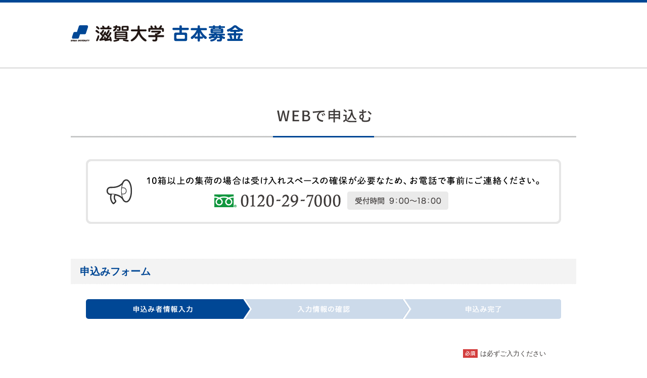

--- FILE ---
content_type: text/html; charset=UTF-8
request_url: https://secure.kishapon.com/form.php?code=shiga-u
body_size: 26538
content:
<!DOCTYPE HTML PUBLIC "-//W3C//DTD HTML 4.01 Transitional//EN"
"http://www.w3.org/TR/html4/loose.dtd">
<html>
<head>

<!-- Global site tag (gtag.js) - Google Analytics -->
<script async src="https://www.googletagmanager.com/gtag/js?id=UA-48005275-3"></script>
<script>
  window.dataLayer = window.dataLayer || [];
  function gtag(){dataLayer.push(arguments);}
  gtag('js', new Date());

  gtag('config', 'UA-48005275-3');
</script>

<meta http-equiv="Content-Language" content="ja" />
<meta http-equiv="Content-Type" content="text/html; charset=UTF-8" />
<meta name="robots" content="none" />
<title>WEBで申込む | 滋賀大学への寄付となる古本募金</title>

<noscript>
<meta http-equiv="refresh" content="0;URL=./form.php?page_state=noscript">
</noscript>

<!--*** 共通 ***-->
<link type="text/css" rel="stylesheet" href="https://www2.kishapon.com/wp-content/themes/cwt/cw_css/import.css" media="all" />
<!--*** 学校別 ***-->
<link type="text/css" rel="stylesheet" href="https://www2.kishapon.com/wp-content/themes/cwt/shiga-u/cw_css/import.css" media="all" />

<!-- PCのときに表示のテスト -->

<script language="JavaScript" src="js/heightLine.js"></script>

<script language="JavaScript" src="xebec/jsfw/jquery/jquery-1.7.2.min.js"></script>

<script language="JavaScript" src="xebec/jsfw/jquery/jquery_ui/jquery-ui-1.8.custom.min.js"></script>
<link href="xebec/jsfw/jquery/jquery_ui/css/ui-lightness/jquery-ui-1.8.custom.css" rel="stylesheet" type="text/css" media="all" />

<script language="JavaScript" src="xebec/packages/zip_search/zip_search.js"></script>
<link href="xebec/packages/zip_search/css/zip_search.css" rel="stylesheet" type="text/css" media="all" />

<script language="JavaScript" src="js/javascript_lib.js"></script>
<script language="JavaScript" src="js/form_swith_display.js"></script>
<script language="JavaScript" src="js/cw_ffconv.js"></script>

<!-- ページトップ用 -->
<script type="text/javascript" src="https://www2.kishapon.com/wp-content/themes/cwt/js/pagetop.js"></script>

<meta http-equiv="Pragma" content="no-cache">
<meta http-equiv="Cache-Control" content="no-cache">
<meta http-equiv="Expires" content="Thu, 01 Dec 1994 16:00:00 GMT">

</head><body id="cw_body">

<script language="JavaScript" src="js/ivy_form_lib.js"></script>

<script>
  var pickup_type = '0';
  var pickup_time = '18';

  // 募金額UPコースの切り替え
  function change_cus_domestic(){
    var select_value = get_selected_value('tra_option_flg4');

    if(select_value == '1') {
      class_close("tra_option_flg4_0");
      change_element_disabled('tra_option_datetime2');
      change_element_disabled('tra_option_idname4_id');
    }else{
      class_open("tra_option_flg4_0");
      change_element_disabled_false('tra_option_datetime2');
      change_element_disabled_false('tra_option_idname4_id');
    }
  }

  // ロード時に実行
  $(document).ready(function()
  {
    // 募金額UPコースの切り替え
    change_cus_domestic();
  });
</script>

<script language="JavaScript" src="js/cw_pickup.js"></script>

<!-- ヘッダここから -->
<div id="cw_header-0">
    <div id="cw_header_inner">
        <div id="cw_header_left">
                                        <img src="https://www2.kishapon.com/wp-content/themes/cwt/shiga-u/cw_images/logo_header.png" alt="滋賀大学古本募金" />
                                </div>
        <div id="cw_header_right"></div><!-- /#cw_header_right -->
        <br class="cw_clear" />
    </div><!-- /#cw_header_inner -->
</div><!-- /#cw_header-0 -->
<!-- ヘッダここまで --><div id="cw_wrapper">
  <div id="cw_menu_none"></div>
  <div id="cw_contents">
    <div id="link_about" class="cw_title_bg">
      <h2 class="cw_title_apply"><span>WEBで申込む apply</span></h2>
      <div class="cw_title_border"><span>古本募金</span></div>
    </div><!-- /.cw_title_bg -->
    <br />
<div class="cw_form_img_attention"><img src="https://www2.kishapon.com/wp-content/themes/cwt/cw_images/img_form_attention.gif" alt="10箱以上の集荷の場合" /></div>    <h3 id="link_form" class="cw_subtitle">申込みフォーム</h3>
    <div id="cw_apply_form_flow" class="cw_form_text"><img src="https://www2.kishapon.com/wp-content/themes/cwt/cw_images/form_flow_01.png" alt="申込者情報入力" /></div>
    <p class="cw_contents_text_comp">


</p>
    <p class="cw_form_attention"><img src="https://www2.kishapon.com/wp-content/themes/cwt/cw_images/icon_hissu.gif" alt="必須マーク" />は必ずご入力ください</p>
    <form name="form" id="cw_form" action="form.php?code=shiga-u#link_form" method="post" onkeydown="return handleEnter(this, event);">
    <table cellpadding="0" cellspacing="0" border="0" class="cw_form_table">
      <tr>
        <th class="cw_hissu">氏名</th>
        <td class="cw_form_table_half">
          姓&nbsp;<input type="text" name="cus_name_family" value="" placeholder="姓" maxlength="10" style="width:145px; ime-mode:active;">&nbsp;&nbsp;
          名&nbsp;<input type="text" name="cus_name_name"   value=""   placeholder="名" maxlength="10" style="width:145px; ime-mode:active;">
        </td>
      </tr>
      <tr>
        <th class="cw_hissu">氏名フリガナ</th>
        <td class="cw_form_table_half">
          姓&nbsp;<input type="text" name="cus_name_kana_family" value="" placeholder="セイ（全角）" maxlength="10" style="width:145px; ime-mode:active;">&nbsp;&nbsp;
          名&nbsp;<input type="text" name="cus_name_kana_name"   value=""   placeholder="メイ（全角）" maxlength="10" style="width:145px; ime-mode:active;">
        </td>
      </tr>
      <tr>
        <th class="cw_hissu">生年月日</th>
        <td class="cw_form_table_birthday">
          <input type="text" name="cus_birthday_yy" value="" placeholder="1990（半角数字）" maxlength="4" style="width:131px;margin:0;padding:5px;ime-mode:disabled;">&nbsp;年
          <select name="cus_birthday_mm">
            <option value="">&nbsp;</option>
                        <option value="1">1</option>
                        <option value="2">2</option>
                        <option value="3">3</option>
                        <option value="4">4</option>
                        <option value="5">5</option>
                        <option value="6">6</option>
                        <option value="7">7</option>
                        <option value="8">8</option>
                        <option value="9">9</option>
                        <option value="10">10</option>
                        <option value="11">11</option>
                        <option value="12">12</option>
                      </select>&nbsp;月
          <select name="cus_birthday_dd">
            <option value="">&nbsp;</option>
                        <option value="1">1</option>
                        <option value="2">2</option>
                        <option value="3">3</option>
                        <option value="4">4</option>
                        <option value="5">5</option>
                        <option value="6">6</option>
                        <option value="7">7</option>
                        <option value="8">8</option>
                        <option value="9">9</option>
                        <option value="10">10</option>
                        <option value="11">11</option>
                        <option value="12">12</option>
                        <option value="13">13</option>
                        <option value="14">14</option>
                        <option value="15">15</option>
                        <option value="16">16</option>
                        <option value="17">17</option>
                        <option value="18">18</option>
                        <option value="19">19</option>
                        <option value="20">20</option>
                        <option value="21">21</option>
                        <option value="22">22</option>
                        <option value="23">23</option>
                        <option value="24">24</option>
                        <option value="25">25</option>
                        <option value="26">26</option>
                        <option value="27">27</option>
                        <option value="28">28</option>
                        <option value="29">29</option>
                        <option value="30">30</option>
                        <option value="31">31</option>
                      </select>&nbsp;日
        </td>
      </tr>
      <tr>
        <th class="cw_hissu">メールアドレス</th>
        <td>
          <input type="text" name="cus_email" value="" maxlength="250" style="ime-mode:disabled;">
          <div class="cw_attention_left">半角英数字でご入力ください。確認のためにもう一度ご入力ください。</div>
          <input type="text" name="cus_email_2" value="" maxlength="250" style=" ime-mode:disabled;">
        </td>
      </tr>
      <tr>
        <th class="cw_hissu">電話番号</th>
        <td>
          <input type="text" name="cus_phone1" value="" size="30" maxlength="13" style="ime-mode:disabled;">
          <div class="cw_attention_left">「-」( ハイフン ) は入力しないでください。半角数字でご入力ください。</div>
        </td>
      </tr>
      <tr>
        <th class="cw_hissu">郵便番号</th>
        <td>
          <input name="cus_domestic" type="hidden" value="1">
          <input name="cus_country" id="cus_country" type="hidden" value="392">
          <input name="cus_country_text" id="cus_country_text" type="hidden" value="Japan">
          <input type="text" name="cus_zip_1" id="ivy_zip_japan_zip1" value="" maxlength="3" style="width:91px; ime-mode:disabled;">&nbsp;-&nbsp;
          <input type="text" name="cus_zip_2" id="ivy_zip_japan_zip2" value="" maxlength="4" style="width:111px; ime-mode:disabled;">&nbsp;&nbsp;
          <input type="button" name="zip_search" class="cw_bt_search" value="" onclick="zipSearchExec('ivy', './')">
          <div class="cw_attention_left">半角数字でご入力ください。</div>
        </td>
      </tr>
      <tr>
        <th class="cw_hissu">都道府県</th>
        <td>
          <select name="cus_state" id="ivy_zip_japan_state">
            <option value="">&nbsp;</option>
            <option label="北海道" value="1">北海道</option>
<option label="青森県" value="2">青森県</option>
<option label="岩手県" value="3">岩手県</option>
<option label="宮城県" value="4">宮城県</option>
<option label="秋田県" value="5">秋田県</option>
<option label="山形県" value="6">山形県</option>
<option label="福島県" value="7">福島県</option>
<option label="茨城県" value="8">茨城県</option>
<option label="栃木県" value="9">栃木県</option>
<option label="群馬県" value="10">群馬県</option>
<option label="埼玉県" value="11">埼玉県</option>
<option label="千葉県" value="12">千葉県</option>
<option label="東京都" value="13">東京都</option>
<option label="神奈川県" value="14">神奈川県</option>
<option label="新潟県" value="15">新潟県</option>
<option label="富山県" value="16">富山県</option>
<option label="石川県" value="17">石川県</option>
<option label="福井県" value="18">福井県</option>
<option label="山梨県" value="19">山梨県</option>
<option label="長野県" value="20">長野県</option>
<option label="岐阜県" value="21">岐阜県</option>
<option label="静岡県" value="22">静岡県</option>
<option label="愛知県" value="23">愛知県</option>
<option label="三重県" value="24">三重県</option>
<option label="滋賀県" value="25">滋賀県</option>
<option label="京都府" value="26">京都府</option>
<option label="大阪府" value="27">大阪府</option>
<option label="兵庫県" value="28">兵庫県</option>
<option label="奈良県" value="29">奈良県</option>
<option label="和歌山県" value="30">和歌山県</option>
<option label="鳥取県" value="31">鳥取県</option>
<option label="島根県" value="32">島根県</option>
<option label="岡山県" value="33">岡山県</option>
<option label="広島県" value="34">広島県</option>
<option label="山口県" value="35">山口県</option>
<option label="徳島県" value="36">徳島県</option>
<option label="香川県" value="37">香川県</option>
<option label="愛媛県" value="38">愛媛県</option>
<option label="高知県" value="39">高知県</option>
<option label="福岡県" value="40">福岡県</option>
<option label="佐賀県" value="41">佐賀県</option>
<option label="長崎県" value="42">長崎県</option>
<option label="熊本県" value="43">熊本県</option>
<option label="大分県" value="44">大分県</option>
<option label="宮崎県" value="45">宮崎県</option>
<option label="鹿児島県" value="46">鹿児島県</option>
<option label="沖縄県" value="47">沖縄県</option>

          </select>
        </td>
      </tr>
      <tr>
        <th class="cw_hissu">市区町村</th>
        <td>
          <input type="text" name="cus_city" id="ivy_zip_japan_city" value="" maxlength="100" style="ime-mode:active;">
        </td>
      </tr>
      <tr>
        <th class="cw_hissu">市区町村以下</th>
        <td>
          <input type="text" name="cus_street" id="ivy_zip_japan_street" value="" maxlength="100" style="ime-mode:active;">
        </td>
      </tr>
      <tr>
        <th>建物名など</th>
        <td>
          <input type="text" name="cus_build" id="cus_build" value="" maxlength="100" style="ime-mode:active;">
        </td>
      </tr>
      <tr>
        <th class="cw_hissu">集荷箱数</th>
        <td>
          <select name="tra_option_number4">
            <option value="">&nbsp;</option>
                        <option value="1">1</option>
                        <option value="2">2</option>
                        <option value="3">3</option>
                        <option value="4">4</option>
                        <option value="5">5</option>
                        <option value="6">6</option>
                        <option value="7">7</option>
                        <option value="8">8</option>
                        <option value="9">9</option>
                        <option value="10">10</option>
                      </select>&nbsp;箱
        </td>
      </tr>
      <tr>
        <th>募金額UPコース</th>
        <td class="cw_upcourse">
          <label><input type="checkbox" name="tra_option_flg4" id="tra_option_flg4" value="1"  onClick="change_cus_domestic();">&nbsp;お好きな配送方法で、送料元払い（自己負担）でお送りいただくことにより、募金額が最大30％UPされるコースです。</label>
          <div class="cw_attention_left" style="margin-top: 30px;">※切手・はがき・貴金属・金券類は、募金額UPの対象外です。</div>
          <div class="cw_attention_left" style="margin-bottom: -20px;">※募金額は中古市場価格を見て算出いたしますので、お送りいただいたお品物によっては、ご負担の送料より募金額が下回る可能性があります。ご了承の上、お送りください。</div>
        </td>
      </tr>
      <tr class="tra_option_flg4_0">
        <th class="cw_hissu">集荷希望日</th>
        <td>
          <select name="tra_option_datetime2">
            <option value="">&nbsp;</option>
            <option label="2026年01月19日（月）" value="2026-01-19">2026年01月19日（月）</option>
<option label="2026年01月20日（火）" value="2026-01-20">2026年01月20日（火）</option>
<option label="2026年01月21日（水）" value="2026-01-21">2026年01月21日（水）</option>
<option label="2026年01月22日（木）" value="2026-01-22">2026年01月22日（木）</option>
<option label="2026年01月23日（金）" value="2026-01-23">2026年01月23日（金）</option>
<option label="2026年01月24日（土）" value="2026-01-24">2026年01月24日（土）</option>

          </select>
          <div class="cw_attention_left">最短で翌日の集荷が可能です。</div>
        </td>
      </tr>
      <tr class="tra_option_flg4_0">
        <th class="cw_hissu">集荷希望時間帯</th>
        <td class="formplate">
          <label><input type="radio" name="tra_option_idname4_id" value="1" />09:00～13:00</label><br />
<label><input type="radio" name="tra_option_idname4_id" value="2" />12:00～14:00</label><br />
<label><input type="radio" name="tra_option_idname4_id" value="3" />14:00～16:00</label><br />
<label><input type="radio" name="tra_option_idname4_id" value="4" />16:00～18:00</label><br />
<label><input type="radio" name="tra_option_idname4_id" value="5" />18:00～21:00</label><br />
          <div class="cw_attention_left">最短で翌日の集荷が可能です。</div>
          <div class="cw_attention_left">
                          18時以降にお申込みの場合は翌日18時以降の集荷となります。
                      </div>
        </td>
      </tr>
                                  <tr>
            <th class="cw_hissu">本学とのご関係</th>
            <td class="formplate"><label><input type="radio" name="ivy_form_27_1_1" id="ivy_form_27_1_1_2" value="卒業生" onClick="ivy_form_change('ivy_form_27_1');" class="ivy_form_27_1">卒業生</label>
<br /><div class="cw_contents_option">
		<label><input type="radio" name="ivy_form_27_1_2" id="ivy_form_27_1_2_11" value="学部" onClick="ivy_form_change('ivy_form_27_1');" class="ivy_form_27_1_1_2">学部</label>
<span class="cw_contents_option">
		<input type="text" name="ivy_form_27_1_14" id="ivy_form_27_1_14" value="" style="width: 300px;" maxlength="20" placeholder="学部" class="ivy_form_27_1_2_11">
</span><br />
		<label><input type="radio" name="ivy_form_27_1_2" id="ivy_form_27_1_2_12" value="大学院" onClick="ivy_form_change('ivy_form_27_1');" class="ivy_form_27_1_1_2">大学院</label>
<span class="cw_contents_option">
		<input type="text" name="ivy_form_27_1_15" id="ivy_form_27_1_15" value="" style="width: 300px;" maxlength="20" placeholder="研究科" class="ivy_form_27_1_2_12">
</span><br />
		<label><input type="radio" name="ivy_form_27_1_2" id="ivy_form_27_1_2_13" value="専攻科" onClick="ivy_form_change('ivy_form_27_1');" class="ivy_form_27_1_1_2">専攻科</label><br />
</div><br />
<label><input type="radio" name="ivy_form_27_1_1" id="ivy_form_27_1_1_3" value="卒業生のご家族" onClick="ivy_form_change('ivy_form_27_1');" class="ivy_form_27_1">卒業生のご家族</label><br />
<label><input type="radio" name="ivy_form_27_1_1" id="ivy_form_27_1_1_4" value="在学生" onClick="ivy_form_change('ivy_form_27_1');" class="ivy_form_27_1">在学生</label>
<br /><div class="cw_contents_option">
		<label><input type="radio" name="ivy_form_27_1_3" id="ivy_form_27_1_3_17" value="学部" onClick="ivy_form_change('ivy_form_27_1');" class="ivy_form_27_1_1_4">学部</label>
<span class="cw_contents_option">
		<input type="text" name="ivy_form_27_1_20" id="ivy_form_27_1_20" value="" style="width: 300px;" maxlength="20" placeholder="学部" class="ivy_form_27_1_3_17">
</span><br />
		<label><input type="radio" name="ivy_form_27_1_3" id="ivy_form_27_1_3_18" value="大学院" onClick="ivy_form_change('ivy_form_27_1');" class="ivy_form_27_1_1_4">大学院</label>
<span class="cw_contents_option">
		<input type="text" name="ivy_form_27_1_21" id="ivy_form_27_1_21" value="" style="width: 300px;" maxlength="20" placeholder="研究科" class="ivy_form_27_1_3_18">
</span><br />
		<label><input type="radio" name="ivy_form_27_1_3" id="ivy_form_27_1_3_19" value="専攻科" onClick="ivy_form_change('ivy_form_27_1');" class="ivy_form_27_1_1_4">専攻科</label><br />
</div><br />
<label><input type="radio" name="ivy_form_27_1_1" id="ivy_form_27_1_1_5" value="在学生のご家族" onClick="ivy_form_change('ivy_form_27_1');" class="ivy_form_27_1">在学生のご家族</label><br />
<label><input type="radio" name="ivy_form_27_1_1" id="ivy_form_27_1_1_6" value="退職教職員" onClick="ivy_form_change('ivy_form_27_1');" class="ivy_form_27_1">退職教職員</label><br />
<label><input type="radio" name="ivy_form_27_1_1" id="ivy_form_27_1_1_7" value="教職員" onClick="ivy_form_change('ivy_form_27_1');" class="ivy_form_27_1">教職員</label><br />
<label><input type="radio" name="ivy_form_27_1_1" id="ivy_form_27_1_1_8" value="一般（個人）" onClick="ivy_form_change('ivy_form_27_1');" class="ivy_form_27_1">一般（個人）</label><br />
<label><input type="radio" name="ivy_form_27_1_1" id="ivy_form_27_1_1_9" value="一般（企業・団体等）" onClick="ivy_form_change('ivy_form_27_1');" class="ivy_form_27_1">一般（企業・団体等）</label>
<span class="cw_contents_option">
		<input type="text" name="ivy_form_27_1_22" id="ivy_form_27_1_22" value="" style="width: 300px;" maxlength="20" placeholder="企業・団体名" class="ivy_form_27_1_1_9">
</span><br />
<script language="JavaScript">$(document).ready(function(){ivy_form_change('ivy_form_27_1');});</script></td>
          </tr>
                            <tr>
            <th>領収書のご希望</th>
            <td class="formplate"><label><input type="checkbox" name="ivy_form_27_2_1[2]" id="ivy_form_27_2_1_2" value="希望する" onClick="ivy_form_change('ivy_form_27_2');" class="ivy_form_27_2">希望する</label><br />
<script language="JavaScript">$(document).ready(function(){ivy_form_change('ivy_form_27_2');});</script></td>
          </tr>
                            <tr>
            <th>芳名掲載の可否</th>
            <td class="formplate"><label><input type="checkbox" name="ivy_form_27_3_1[2]" id="ivy_form_27_3_1_2" value="HPへの掲載可" onClick="ivy_form_change('ivy_form_27_3');" class="ivy_form_27_3">HPへの掲載可</label>
<label><input type="checkbox" name="ivy_form_27_3_1[3]" id="ivy_form_27_3_1_3" value="ご芳名掲載可" onClick="ivy_form_change('ivy_form_27_3');" class="ivy_form_27_3">ご芳名掲載可</label>
<script language="JavaScript">$(document).ready(function(){ivy_form_change('ivy_form_27_3');});</script></td>
          </tr>
                    <tr>
        <th>メッセージ</th>
        <td>
          <textarea name="fre_memo" rows="5" style="ime-mode:active;"></textarea>
        </td>
      </tr>
      <tr>
        <th class="cw_hissu">寄付承諾</th>
        <td class="formplate">
          <div class="cw_form_scroll">
            <h2>国立大学法人 滋賀大学 古本募金寄附承諾</h2>
                            <ul class="cw_form_scroll_list01">
                                <li>私は、私が所有する物品を古本募金きしゃぽん（運営：嵯峨野株式会社）（以下「きしゃぽん」）に引き渡し、その売却代金を国立大学法人 滋賀大学　　（以下「滋賀大学」）が受領することを了承します。</li>
                                <li>私は、滋賀大学に本件物品の現物寄附することが目的ではなく、その売却代金を滋賀大学に寄附することを目的としています。</li>
                                <li>私は、理由を問わず、本件物品の返還、売却代金の支払いを滋賀大学及びきしゃぽんに請求しません。</li>
                                <li>私は、滋賀大学ときしゃぽんが、本書に記載された私の個人情報を古本募金事業と滋賀大学の寄附活動のみに使用することを了承します。</li>
                            <ul class="cw_form_scroll_list02">
                                <li>値段がつかなかったものについて ： 教育・福祉施設やチャリティ書店でのリユース等、適切にリサイクルします。</li>
                                <li>ご寄付の状況につきましては、ホームページ等でご報告させて頂きます。</li>
                                <li>18歳未満の方は、保護者の方にお願いしてお申込みください。</li>
                                <li>企業様が企業名で参加される際、企業の規模等により、古本募金の査定価格に消費税の支払いが必要となることがあります。税務ご担当と相談しての参加をおすすめします。</li>
          </div><!-- /.cw_form_scroll -->
          <p class="cw_form_scroll_text" style="margin-top: 10px;"><label><input type="checkbox" name="consent_flg" id="consent_flg" value="1" >&nbsp;「寄付承諾」及び「<a href="https://sagano.ne.jp/company/privacy_t.html" target="_blank">個人情報の取扱いについて</a>」に同意します。</label></p>
        </td>
      </tr>
    </table>
    <div class="cw_button_area">
      <input type="hidden" name="cus_type"            value="0">
      <input type="hidden" name="form_id"             value="">
      <input type="submit" name="page_state_confirm"  value="確認画面へ" class="cw_button">
    </div><!-- /.cw_button_area -->
    </form>
    <div id="pagetopWrap">
      <div id="btnpagetop"><a href="#top"><img src="https://www2.kishapon.com/wp-content/themes/cwt/cw_images/bt_pagetop.png" alt="トップへ" /></a></div><!-- /#btnpagetop -->
    </div><!-- /#pagetopWrap -->
  </div><!-- /#cw_contents -->
  <!-- フッタここから -->
<div id="cw_footer">
    <div id="cw_footer_inner">
                    <div id="cw_footer_center_none"></div>
                <div id="cw_footer_left">
            <h2>　</h2>
            <p>　<br />　</p>
        </div><!-- /#cw_footer_left -->
        <div id="cw_footer_right">
            <a href="http://kishapon.com/" target="_blank"><span>古本募金　きしゃぽん</span></a>
        </div><!-- /#cw_footer_right -->
        <br class="cw_clear" />
        <div id="cw_footer_right02">
            <a href="https://sagano.ne.jp/company/privacy.html" target="_blank">個人情報保護方針（嵯峨野株式会社公式HP）</a>
        </div><!-- /#cw_footer_right02 -->
    </div><!-- /#cw_footer_inner -->
    <p id="cw_footer_copy">Copyright &copy; Kishapon. / Shiga University. All Rights Reserved.</p>
</div><!-- /#cw_footer -->
<!-- フッタここまで --></div><!-- /#cw_wrapper -->

<div id="dialog"></div>

<script type="text/javascript">
ffconv(1);
</script>


</body>

</html>

--- FILE ---
content_type: text/css
request_url: https://www2.kishapon.com/wp-content/themes/cwt/cw_css/import.css
body_size: 371
content:
@charset 'UTF-8';

/**
 * import.css
 * 17/11/08
 **/

/* 読み込み */
/*-- リセット --*/
@import url("reset.css");

/*-- ボタン系 --*/
@import url("button.css");

/*-- 共有 --*/
@import url("style.css");

/*-- トップ --*/
@import url("index.css");

/*-- 申込系 --*/
@import url("apply.css");

/*-- よくある質問 --*/
@import url("faq.css");




/*-- ハック（一番最後に読み込みましょう） --*/
@import url("hack.css");

--- FILE ---
content_type: text/css
request_url: https://www2.kishapon.com/wp-content/themes/cwt/shiga-u/cw_css/import.css
body_size: 123
content:
@charset 'UTF-8';

/**
 * import.css
 * 17/11/08
 **/

/* 読み込み */
/*-- 共有 --*/
@import url("style.css");




/*-- ハック（一番最後に読み込みましょう） --*/
@import url("hack.css");

--- FILE ---
content_type: text/css
request_url: https://secure.kishapon.com/xebec/packages/zip_search/css/zip_search.css
body_size: 8716
content:
@charset 'UTF-8';

/**
 * zip_search.css
 * 100406
 */

/* element */
/*
body {
	font-family: 'ＭＳ Ｐゴシック', 'MS PGothic', 'Hiragino Kaku Gothic Pro', 'Osaka', sans-serif;
	font-size: 12px;
	line-height: 1.2;
	color: #000000;
	background: #ffffff;
	padding: 0;
	margin: 0;
}


html{
	overflow-x: hidden;
}

a {
	color: #0000cc;
	border: none;
	text-decoration: none;
}

a:hover {
	text-decoration: underline;
}

img {
	vertical-align: middle;
	border: none;
}

p {
	font-size: 12px;
	line-height: 1.4;
	padding: 10px 0 0;
	margin: 0;
}

table {
	font-size: 12px;
	border-collapse: collapse;
	margin: 0;
}

th {
	font-weight: normal;
	text-align: left;
	vertical-align: top;
	padding: 0;
}

td {
	font-weight: normal;
	text-align: left;
	vertical-align: top;
	padding: 0;
}

form {
	padding: 0;
	margin: 0;
}

input,
select,
textarea {
	font-family: 'ＭＳ Ｐゴシック', 'MS PGothic', 'Hiragino Kaku Gothic Pro', 'Osaka', sans-serif;
	font-size: 12px;
	vertical-align: baseline;
	margin: 0;
}
*/

/* class */

.zipsearch_body {
	margin: 10px 10px;
}

.zipsearch_content {
	margin: 10px 10px 20px;
}

.zipsearch_hr {
	color: #aaaaaa;
	border-style: solid none none;
	border-width: 1px;
	border-color: #aaaaaa;
	padding: 2px;
	margin: 10px 0 0;
}

.zipsearch_bold {
	font-weight: bold;
}

.zipsearch_notice {
	color: #0066cc;
}

.zipsearch_error {
	color: #ee0000;
}

.zipsearch_require {
	color: #ff0000;
}

.zipsearch_arrow {
	font-size: 11px;
	color: #cccccc;	
}

.zipsearch_disable {
	color: #cccccc;
}

.zipsearch_disableUser {
	color: #cccccc;
}

.zipsearch_deleteUser {
	color: #cccccc;
	text-decoration: line-through;
}

.zipsearch_button {
	font-size: 12px;
	text-decoration: none;
	color: #444444;
	background-image: url('../images/button_bg.png');
	background-position: 50% 50%;
	border: 1px solid #888888;
	padding: 2px 10px;
	margin: 0;
}

.zipsearch_button:hover {
	text-decoration: none;
	color: #000000;
	background-image: url('../images/button_bg2.png');
	background-position: 50% 50%;
	border: 1px solid #0088cc;
}

input.zipsearch_submit_button,
input.zipsearch_submitButton {
	font-size: 12px;
	text-decoration: none;
	color: #444444;
	background-image: url('../images/button_bg.png');
	background-position: 50% 50%;
	border: 1px solid #888888;
	padding: 5px 0;
	margin: 0;
	width: 120px;
}

input.zipsearch_submit_button:hover,
input.zipsearch_submitButton:hover {
	text-decoration: none;
	color: #000000;
	background-image: url('../images/button_bg2.png');
	background-position: 50% 50%;
	border: 1px solid #0088cc;
}

.zipsearch_button2 { /* for IE */
	font-size: 12px;
	text-decoration: none;
	color: #444444;
	background-image: url('../images/button_bg.png');
	background-position: 50% 50%;
	border: 1px solid #888888;
	padding: 2px;
	margin: 0;
}

.zipsearch_button2:hover { /* for IE */
	text-decoration: none;
	color: #000000;
	background-image: url('../images/button_bg2.png');
	background-position: 50% 50%;
	border: 1px solid #0088cc;
}

.zipsearch_disableButton {
	font-size: 12px;２
	text-decoration: none;
	color: #cccccc;
	background-color: #eeeeee;
	border: 1px solid #cccccc;
	padding: 2px 10px;
	margin: 0;
}

/* element.class */

h1.zipsearch_titlebar {
	font-size: 14px;
	background: #eeeeee;
	background-image: url('../images/data_table_th_bg.png');
	background-position: 100% 100%;
	background-repeat: repeat-x;
	border: 1px solid #aaaaaa;
	padding: 10px;
	margin: 10px 0 0;
}

p.zipsearch_navibar {
	font-size: 12px;
	line-height: 1.2;
	background: #eeeeee;
	background-image: url('../images/navibar_bg.png');
	background-position: 50% 50%;
	border-style: none solid solid;
	border-width: 1px;
	border-color: #cccccc;
	padding: 2px 10px;
	margin: 0;
}

p.zipsearch_logoutbar {
	font-size: 12px;
	line-height: 1.4;
	text-align: right;
	padding: 2px 0;
	margin: 0;
}

pre.zipsearch_code {
	font-family: 'ＭＳ ゴシック', 'MS Gothic', monospace;
	font-size: 11px;
	border: 1px solid #dddddd;
	padding: 4px;
	margin: 0;
}

ul.zipsearch_tabbar {
	border-style: none none solid;
	border-width: 1px;
	border-color: #0088cc;
	padding: 0 10px 22px 10px;
	margin: 10px 0 0;
	list-style: none;
}

ul.zipsearch_tabbar li {
	background-image: url('../images/tab_bg.png');
	background-position: 100% 0px;
	border-style: none none solid;
	border-width: 1px;
	border-color: #0088cc;
	padding: 0 10px 0 0;
	margin: 1px 1px 0 0;
	height: 21px;
	float: left;
}

ul.zipsearch_tabbar li.active {
    background-position: 100% 32px;
    border-color: #88ccff;
    border-style: none;
    padding: 0 10px 0 0;
    margin: 0 1px 0 0;
    height: 23px;
}

ul.zipsearch_tabbar li span {
	color: #000000;
	background-image: url('../images/tab_bg.png');
	background-position: 0% 0px;
	padding: 5px 0px 0px 10px;
	margin: 0;
	height: 16px;
	float: left;
	cursor: pointer;
}

ul.zipsearch_tabbar li span.active {
	color: #000000;
	background-position: 0% 32px;
    height: 18px;
}

div.zipsearch_tabbar {
	background-image: url('../images/tab_bg_line.png');
	background-repeat: repeat-x;
	margin: 0;
	height: 1em;
	clear: both;
}

div.zipsearch_tabInner {
	border-style: none none solid;
	border-width: 1px;
	border-color: #aaaaaa;
	padding: 0 10px 10px;
}

/* formTable, dataTable */

table.zipsearch_formTable,
table.zipsearch_formTable2 {
	font-size: 12px;
	color: #000000;
	background: #ffffff;
	border-collapse: collapse;
	border: 1px solid #aaaaaa;
	margin: 10px 0 0;
}

table.zipsearch_formTable  th,
table.zipsearch_formTable2 th {
	font-weight: normal;
	text-align: left;
	vertical-align: middle;
	color: #000000;
	background: #eeeeee;
	background-image: url('../images/data_table_th_bg.png');
	background-position: 100% 100%;
	background-repeat: repeat-x;
	border: 1px solid #aaaaaa;
	padding: 5px;
}

table.zipsearch_formTable  td,
table.zipsearch_formTable2 td {
	font-weight: normal;
	text-align: left;
	vertical-align: middle;
	background: #ffffff;
	background-image: url('../images/data_table_tr_bg.png');
	background-position: 100% 100%;
	background-repeat: repeat-x;
	border: 1px solid #aaaaaa;
	padding: 5px;
}

table.zipsearch_dataTable {
	font-size: 12px;
	color: #000000;
	background: #ffffff;
	border-collapse: collapse;
	border: 1px solid #aaaaaa;
	margin: 10px auto 0;
}

table.zipsearch_dataTable tr {
	background: #ffffff;
	background-image: url('../images/data_table_tr_bg.png');
	background-position: 100% 100%;
	background-repeat: repeat-x;
}

table.zipsearch_dataTable tr.zipsearch_even {
	background: #f4faff;
	background-image: url('../images/data_table_tr_bg2.png');
	background-position: 100% 100%;
	background-repeat: repeat-x;
}

table.zipsearch_dataTable th {
	font-weight: normal;
	text-align: left;
	vertical-align: middle;
	color: #000000;
	background: #eeeeee;
	background-image: url('../kanri/img/data_table_th_bg.png');
	background-position: 100% 100%;
	background-repeat: repeat-x;
	border: 1px solid #aaaaaa;
	padding: 5px;
}

table.zipsearch_dataTable td {
	font-weight: normal;
	text-align: left;
	vertical-align: middle;
	border: 1px solid #aaaaaa;
	padding: 5px;
}

/* msg table */

table.zipsearch_noticeTable {
	font-size: 12px;
	border-collapse: collapse;
	border: 1px solid #0066cc;
	margin: 10px 0 0;
}

table.zipsearch_noticeTable td {
	color: #0066cc;
	line-height: 1.2;
	text-align: left;
	vertical-align: top;
	background: #f0f8ff;
	padding: 5px;
}

table.zipsearch_warnTable {
	font-size: 12px;
	border-collapse: collapse;
	border: 1px solid #ee0000;
	margin: 10px 0 0;
}

table.zipsearch_warnTable td {
	color: #ee0000;
	line-height: 1.2;
	text-align: left;
	vertical-align: top;
	background: #fff0f0;
	padding: 5px;
}

table.zipsearch_errorTable {
	font-size: 12px;
	border-collapse: collapse;
	border: 1px solid #ff0000;
	margin: 10px 0 0;
}

table.zipsearch_errorTable td {
	font-weight: bold;
	color: #ffffff;
	line-height: 1.2;
	text-align: left;
	vertical-align: top;
	background: #ff0000;
	padding: 5px;
}

/* nostyle */

table.zipsearch_nostyle {
	color: inherit;
	background-color: transparent;
	background-image: none;
	margin: 0;
}

table.zipsearch_nostyle tr {
	background-color: transparent;
	background-image: none;
}

table.zipsearch_nostyle th {
	color: inherit;
	background-color: transparent;
	background-image: none;
	border-style: none;
	padding: 0;
}

table.zipsearch_nostyle td {
	color: inherit;
	background-color: transparent;
	background-image: none;
	border-style: none;
	padding: 0;
}

#mask {
	position:absolute;
	left:0; top:0;
	z-index:9000;
	background-color:#000;
	display:none;
}

#boxes .window {
	position:absolute;
	width:550px;
	height:450px;
	display:none;
    z-index:9999;
    padding:20px;
    overflow: auto;
}

/* Customize your modal window here, you can add background image too */

#boxes #dialog {
    width:550px;
    height:450px;
    background-color:#FFFFFF;
}

--- FILE ---
content_type: text/css
request_url: https://www2.kishapon.com/wp-content/themes/cwt/shiga-u/cw_css/style.css
body_size: 896
content:
@charset "UTF-8";
/* 
	CSS Document
	文字カラー：#3e3a39
	ヘッダー、タイトル：#004795
	メニュー：#004795
	フッター：#595757
	FAQのカラー：#004795
	FAQのテキストリンクカラー：#004795
	ボタンの背景色：#004795
	ボタンの罫線：#004795
*/
body{
	border-top: #004795 5px solid;
	color: #3e3a39;
}

/*　ヘッダー
**************************************************/
#cw_header-1{
	/*ヘッダーの背景色が白以外の時にカラーコードを入力*/
    background-color: #FFFFFF;
}

#cw_header_left{
	padding-top: 27px;
}

#cw_header_left p{
	padding: 9px 0 0 18px;
	font-size: 36px;
	font-size: 36rem;
}

/*　メニュー
**************************************************/
#cw_menu li.cw_menu_01 a:hover,
#cw_menu li.cw_menu_02 a:hover,
#cw_menu li.cw_menu_03 a:hover,
#cw_menu li.cw_menu_04 a:hover,
#cw_menu li.cw_menu_05 a:hover{
	border-bottom: #004795 4px solid;
}

#cw_menu li.cw_menu_01 a.cw_on,
#cw_menu li.cw_menu_02 a.cw_on,
#cw_menu li.cw_menu_03 a.cw_on,
#cw_menu li.cw_menu_04 a.cw_on,
#cw_menu li.cw_menu_05 a.cw_on{
	border-bottom: #004795 4px solid;
}

/*　キャッチイメージ
**************************************************/
/*縦幅が400px以外の場合に変更する*/
p.cw_index_catch{
	height: 400px;
}

/*　タイトル
**************************************************/
.cw_title_border{
	background-color: #004795;
}

.cw_subtitle{
	color: #004795;
}

/*　フッター
**************************************************/
#cw_footer_left h2{
}

#cw_footer_left h2 span{
}

#cw_footer_left p{
}

#cw_footer_left p.cw_footer_url{
}

#cw_footer_copy{
	background-color: #595757;
	color: #FFFFFF;
}

/*　ボタン関係
**************************************************/
.btn input,
#backbtn input,
input.cw_bt_main,
.cw_button{
	width: 211px;
	height: 57px;
	background-color: #004795;
	border: #004795 1px solid;
}

/*　トップ
**************************************************/
p.cw_index_catch{
	background-image: url(../cw_images/img_catch.jpg);
}

/*　WEBで申込む
**************************************************/
dl.cw_apply_flow dt{
	background-color: #004795;
}

dl.cw_apply_flow dd{
	border-left: #004795 solid 4px;
}

#cw_apply_form_flow{
	background-color: #004795;
}

/*　よくある質問
**************************************************/
dl.cw_faq_area dt{
	color: #004795;
}

.cw_faq_q_bg{
	background: #004795;
}

.cw_faq_q_bg:before{
	border-left-color: #004795;
}

dl.cw_faq_area dd{
	background-color: #004795;
}

dl.cw_faq_area dd a{
	color: #004795;
}

dl.cw_faq_area dd span.cw_faq_line{
	/*黄色のままなら触らない*/
	border-bottom: #faf000 4px solid;
}

--- FILE ---
content_type: text/css
request_url: https://www2.kishapon.com/wp-content/themes/cwt/shiga-u/cw_css/hack.css
body_size: 66
content:
@charset "UTF-8";
/* CSS Document */

/*
**	*html - IE6用
**	*:first-child+html - IE7用
*/

/*　
**************************************************/

--- FILE ---
content_type: text/css
request_url: https://www2.kishapon.com/wp-content/themes/cwt/cw_css/reset.css
body_size: 732
content:
@charset "UTF-8";
/*
**	要素を指定してmargin/paddingを初期化する
*/
h1, h2, h3, h4, h5, h6, p, address,
ul, ol, li, dl, dt, dd,
table, caption, th, td, img, form{
	margin: 0;
	padding: 0;
	border: none;
	font-style: normal;
	font-weight: normal;
	font-size: 100%;
	text-align: left;
	list-style-type: none;
}



/*	
**	ブラウザのスクロールバー表示の違いを解決する
html{
	overflow: scroll;
	overflow: -moz-scrollabars-vertical;
	overflow-x:	scroll;
}*/


/*
**	表(テーブル)のボーダー表示方法の違いを解決する
*/
textarea{
	font-size: 100%;
}

/*
**	表(テーブル)のボーダー表示方法の違いを解決する
*/
table{
	border-collapse: collapse;
	border-spacing:	0;
}

/*
**	画像の下にできる隙間をなくす
*/
img{
	vertical-align:	bottom;
}

--- FILE ---
content_type: text/css
request_url: https://www2.kishapon.com/wp-content/themes/cwt/cw_css/button.css
body_size: 290
content:
@charset "UTF-8";
/* CSS Document */
/*　共通
**************************************************/
.cw_button_area{
	padding: 36px 0 50px;
	text-align: center;
}

.cw_button_area_complete{
	padding: 80px 0 50px;
	text-align: center;
}

.cw_button{
	width: 211px;
	height: 57px;
	margin: 0 5px;
	background-color: #214884;
	border: #033658 1px solid;
	color: #FFFFFF;
	font-size: 16px;
	font-size: 16rem;
	font-weight: bold;
	cursor: pointer;
}

.cw_button_off{
	width: 211px;
	height: 57px;
	margin: 0 5px;
	background-color: #9FA0A0;
	border: #898989 1px solid;
	color: #FFFFFF;
	font-size: 16px;
	font-size: 16rem;
	font-weight: bold;
	cursor: pointer;
}

.cw_button_disable{
	width: 211px;
	height: 57px;
	margin: 0 5px;
	background-color: #EEEEEE;
	border: #CCCCCC 1px solid;
	color: #CCCCCC;
	font-size: 16px;
	font-size: 16rem;
	font-weight: bold;
}

/*　標準
**************************************************/
input.cw_bt_main{
	width: 211px;
	height: 57px;
	background-color: #214884;
	border: #033658 1px solid;
	color: #FFFFFF;
	font-size: 16px;
	font-size: 16rem;
	font-weight: bold;
	cursor: pointer;
}

input.cw_bt_main:hover{
	background-position: 0 0;
}

--- FILE ---
content_type: text/css
request_url: https://www2.kishapon.com/wp-content/themes/cwt/cw_css/style.css
body_size: 4748
content:
@charset "UTF-8";
/* CSS Document */
html{
	font-size: 6.25%;
}

body{
	margin: 0;
	padding: 0;
	border-top: #033658 5px solid;
	color: #3e3a39;
	font-family: "ヒラギノ角ゴ Pro W3" , "Hiragino Kaku Gothic Pro" , "メイリオ" , Meiryo, Osaka, "ＭＳ Ｐゴシック" , "MS P Gothic" , sans-serif;
	font-size: 15px;
	font-size: 15rem;
}

input,
select,
textarea{
	font-family: "ヒラギノ角ゴ Pro W3" , "Hiragino Kaku Gothic Pro" , "メイリオ" , Meiryo, Osaka, "ＭＳ Ｐゴシック" , "MS P Gothic" , sans-serif;
	font-size: 15px;
	font-size: 15rem;
}

div{
	font-size: 15px;
	font-size: 15rem;
}

a{
	color: #231815;
	text-decoration: none;
}

a:hover{
	color: #231815;
	text-decoration: underline;
}

.cw_text_left{
	text-align: left;
}

.cw_text_right{
	text-align: right;
}

.cw_text_center{
	text-align: center;
}

.cw_attention_left{
	text-align: left;
	font-size: 12px;
	font-size: 12rem;
}

.cw_attention_right{
	text-align: right;
	font-size: 12px;
	font-size: 12rem;
}

.cw_attention_center{
	text-align: center;
	font-size: 12px;
	font-size: 12rem;
}

.cw_red{
	color: #E83828;
}

.cw_blue{
	color: #104189;
}

.cw_bold{
	font-weight: bold;
}

.cw_clear{
	clear: both;
	font-size: 0;
	line-height: 0;
	height: 0;
}

.cw_pt5{
	padding-top: 5px;
}

.cw_pt10{
	padding-top: 10px;
}

.cw_pb5{
	padding-bottom: 5px;
}

.cw_inline-block{
	display: inline-block;
}

/*　全体
**************************************************/
#cw_wrapper{
}

/*　ヘッダー
**************************************************/
#cw_header-0{
    width: 100%;
    height: 129px;
    background-color: #FFFFFF;
}

#cw_header-1{
    width: 100%;
    height: 129px;
    background-color: #FFFFFF;
}

#cw_header-404{
    width: 100%;
    height: 129px;
    background-color: #FFFFFF;
    border-bottom: #dbdcdc 4px solid;
}

#cw_header_inner{
	width: 1000px;
	margin: 0 auto;
	padding: 0;
}

#cw_header_left{
	float: left;
	width: 704px;
	padding-top: 27px;
}

#cw_header_left img{
	float: left;
}

#cw_header_left p{
	padding: 9px 0 0 18px;
	font-size: 36px;
	font-size: 36rem;
	font-weight: bold;
}

#cw_header_right{
	float: right;
	width: 276px;
	height: 99px;
	padding-top: 30px;
	/*background: url(../cw_images/header_tel.png) no-repeat right center;*/
}

/*#cw_header_right p{
	display: none;
}*/

/*　メニュー
**************************************************/
#cw_menu{
	width: 100%;
	height: 63px;
	margin: 0 auto;
	padding: 0;
	background: url(../cw_images/bg_header.gif) repeat-x left bottom;
	border-top: #b4b4b4 1px solid; 
}

#cw_menu p{
	display: none;
}

#cw_menu ul{
	width: 1000px;
	height: 44px;
	margin: 0 auto;
}

#cw_menu li{
	float: left;
}

#cw_menu li.cw_menu_01 a{
	width: 200px;
	height: 59px;
	display: block;
	background: url(../cw_images/menu_01.gif) no-repeat 0 0;
	border-bottom: #b4b4b4 4px solid;
}

#cw_menu li.cw_menu_02 a{
	width: 200px;
	height: 59px;
	display: block;
	background: url(../cw_images/menu_02.gif) no-repeat 0 0;
	border-bottom: #b4b4b4 4px solid;
}

#cw_menu li.cw_menu_03 a{
	width: 200px;
	height: 59px;
	display: block;
	background: url(../cw_images/menu_03.gif) no-repeat 0 0;
	border-bottom: #b4b4b4 4px solid;
}

#cw_menu li.cw_menu_04 a{
	width: 200px;
	height: 59px;
	display: block;
	background: url(../cw_images/menu_04.gif) no-repeat 0 0;
	border-bottom: #b4b4b4 4px solid;
}

#cw_menu li.cw_menu_05 a{
	width: 200px;
	height: 59px;
	display: block;
	background: url(../cw_images/menu_05.gif) no-repeat 0 0;
	border-bottom: #b4b4b4 4px solid;
}

#cw_menu li.cw_menu_01 a:hover,
#cw_menu li.cw_menu_02 a:hover,
#cw_menu li.cw_menu_03 a:hover,
#cw_menu li.cw_menu_04 a:hover,
#cw_menu li.cw_menu_05 a:hover{
	border-bottom: #033658 4px solid;
}

#cw_menu li.cw_menu_01 a.cw_on,
#cw_menu li.cw_menu_02 a.cw_on,
#cw_menu li.cw_menu_03 a.cw_on,
#cw_menu li.cw_menu_04 a.cw_on,
#cw_menu li.cw_menu_05 a.cw_on{
	border-bottom: #033658 4px solid;
}

/*グローバルメニューなし*/
#cw_menu_none{
	width: 100%;
	margin: 0 auto;
	padding: 0;
	border-top: #b4b4b4 1px solid; 
}

/*　レイアウト
**************************************************/
#cw_contents{
	width: 1000px;
	margin: 0 auto;
	padding: 0;
}

.cw_contents_inner{

}

#cw_side{
}

/*　共通部品
**************************************************/
/*タイトル*/
.cw_title_bg{
	width: 1000px;
	height: 57px;
	margin: 80px auto 0;
	padding: 0;
	background: url(../cw_images/bg_title.gif) repeat-x left bottom;
}

.cw_title_bg_faq{
	width: 1000px;
	height: 57px;
	margin: 80px auto 50px;
	padding: 0;
	background: url(../cw_images/bg_title.gif) repeat-x left bottom;
}

.cw_title_border{
	width: 200px;
	height: 3px;
	margin: 0 auto;
	background-color: #033658;
}

/*テキストバージョン*/
.cw_title_text{
	width: 1000px;
	height: 54px;
	font-size: 28px;
	font-size: 28rem;
	font-weight: bold;
	letter-spacing: 2px;
	line-height: 1;
	text-align: center;
}

/*古本募金とは？ about*/
.cw_title_01{
	width: 1000px;
	height: 54px;
	background: url(../cw_images/title_01.gif) no-repeat center top;
}

/*古本募金の流れ flow*/
.cw_title_02{
	width: 1000px;
	height: 54px;
	background: url(../cw_images/title_02.gif) no-repeat center top;
}

/*募金できるもの・できないもの do's and don'ts*/
.cw_title_03{
	width: 1000px;
	height: 54px;
	background: url(../cw_images/title_03.gif) no-repeat center top;
}

/*お申込み apply*/
.cw_title_04{
	width: 1000px;
	height: 54px;
	background: url(../cw_images/title_04.gif) no-repeat center top;
}

/*回収ボックスについて*/
.cw_title_05{
	width: 1000px;
	height: 54px;
	background: url(../cw_images/title_05.gif) no-repeat center top;
}

/*WEBで申込む apply*/
.cw_title_apply{
	width: 1000px;
	height: 54px;
	background: url(../cw_images/title_apply.gif) no-repeat center top;
}

/*電話で申込む telephone*/
.cw_title_tel{
	width: 1000px;
	height: 54px;
	background: url(../cw_images/title_tel.gif) no-repeat center top;
}

/*よくある質問 FAQ*/
.cw_title_faq{
	width: 1000px;
	height: 54px;
	background: url(../cw_images/title_faq.gif) no-repeat center top;
}

/*ご確認ください 404 Not Found*/
.cw_title_404{
	width: 1000px;
	height: 54px;
	background: url(../cw_images/title_404.gif) no-repeat center top;
}

.cw_title_border span,
.cw_title_01 span,
.cw_title_02 span,
.cw_title_03 span,
.cw_title_04 span,
.cw_title_05 span,
.cw_title_apply span,
.cw_title_tel span,
.cw_title_faq span,
.cw_title_404 span{
	display: none;
}

/*サブタイトル*/
.cw_subtitle{
	width: 982px;
	height: 38px;
	margin: 69px auto 0;
	padding: 12px 0 0 18px;
	background: url(../cw_images/bg_subtitle.gif) no-repeat center top;
	color: #033658;
	font-size: 20px;
	font-size: 20rem;
	font-weight: bold;
}

/*サブサブタイトル*/
.cw_subtitle02{
}

/*フレーム*/
.cw_frame_top{
}

.cw_frame{
}

.cw_frame_bottom{
}

.cw_frame_top span,
.cw_frame_bottom span{
	display: none;
}

.cw_frame_text{
}

/*テキスト*/
.cw_contents_text{
	width: 950px;
	margin: 30px auto 0;
}

.cw_contents_text_comp{
	width: 940px;
	margin: 30px auto 0;
}

.cw_contents_msg{
	padding: 0 0 0 32px;
}

/*テーブル*/
table.cw_contents_table{
	width: 906px;
	margin: 50px auto 0;
	padding: 0;
}

table.cw_contents_table th{
	width: 175px;
	padding: 20px 0 18px 13px;
	border-bottom: #FFFFFF 1px dotted;
	color: #FFFFFF;
	font-size: 18px;
	font-size: 18rem;
	font-weight: bold;
	text-align: left;
	vertical-align: top;
}

table.cw_contents_table td{
	padding: 20px 0 18px;
	border-bottom: #FFFFFF 1px dotted;
	color: #FFFFFF;
	font-size: 18px;
	font-size: 18rem;
}

table.cw_contents_table th.cw_contents_table_bottom,
table.cw_contents_table td.cw_contents_table_bottom{
	border-bottom: none;
}

/*フォーム用テーブル*/
table.cw_form_table{
	width: 940px;
	margin: 50px auto 0;
	padding: 0;
}

table.cw_form_table th{
	width: 205px;
	padding: 20px 0 18px 13px;
	border-bottom: #CFCFCF 1px dotted;
	font-weight: bold;
	text-align: left;
	vertical-align: middle;
}

table.cw_form_table td{
	padding: 20px 0 18px 14px;
	border-bottom: #CFCFCF 1px dotted;
}

table.cw_form_table th.cw_hissu{
	width: 134px;
	padding-right: 41px;
	background: url(../cw_images/icon_hissu.gif) no-repeat right center;
}

table.cw_form_table th.cw_form_table_noborder,
table.cw_form_table td.cw_form_table_noborder{
	padding-bottom: 0;
	border-bottom: none;
}

table.dataTable{
}

table.dataTable th{
	font-weight: bold;
	text-align: center;
}

table.dataTable td{
}

/*募金額UPコース*/
table.cw_form_table td.cw_upcourse{
	position: relative;
	padding: 40px 0 40px 14px;
}

table.cw_form_table td.cw_upcourse label{
	position: absolute;
	width: 92%;
	padding-left: 23px;
	
	top: 20px;
}

table.cw_form_table td.cw_upcourse label input{
	position: absolute;
	left: 0;
	top: 1px;
}

/*　サイド
**************************************************/

/*　パンくず
**************************************************/
.cw_page_list{
}

/*　ページング
**************************************************/
.cw_pagination_area{
	width: 906px;
	margin: 60px auto 20px;
	text-align: center;
}

a.previouspostslink{
	margin: 0 10px;
	padding: 12px 17px 10px;
	background-color: #FFFFFF;
	border: #9f1e12 1px solid;
	color: #9f1e12;
	font-size: 14px;
	font-size: 14rem;
	font-weight: bold;
	text-decoration: none;
}

a.previouspostslink:hover{
	text-decoration: underline;
}

a.nextpostslink{
	margin: 0 10px;
	padding: 12px 17px 10px;
	background-color: #FFFFFF;
	border: #9f1e12 1px solid;
	color: #9f1e12;
	font-size: 14px;
	font-size: 14rem;
	font-weight: bold;
	text-decoration: none;
}

a.nextpostslink:hover{
	text-decoration: underline;
}

/*　ページトップ
**************************************************/
#pagetopWrap{
	position: relative;
}

#pagetopWrap #btnpagetop{
	width: 580px;
	text-align: right;
	left: 50%;
}

/*　フッター
**************************************************/
#cw_footer{
	width: 100%;
	margin-top: 51px;
	background: url(../cw_images/bg_footer.gif) repeat center center;
}

#cw_footer_inner{
	/*width: 978px;*/
	width: 980px;
	margin: 0 auto;
	padding: 0 0 25px;
}

#cw_footer_left{
	float: left;
	/*width: 410px;*/
	padding-top: 15px;
}

#cw_footer_left h2{
	padding-bottom: 5px;
	color: #231815;
	font-size: 16px;
	font-size: 16rem;
	font-weight: bold;
}

#cw_footer_left h2 span{
	padding-right: 10px;
	font-size: 13px;
	font-size: 13rem;
}

#cw_footer_left p{
	margin-top: 3px;
	font-size: 12px;
	font-size: 12rem;
}

#cw_footer_left p.cw_footer_url{
	/*padding-left: 18px;
	background: url(../cw_images/point_url.png) no-repeat left center;*/
}

#cw_footer_left p.cw_footer_url a{
	padding-right: 14px;
	background: url(../cw_images/icon_blank.gif) no-repeat right 2px;
}

@media only screen and (-webkit-min-device-pixel-ratio: 2),
       only screen and (   min--moz-device-pixel-ratio: 2),
       only screen and (     -o-min-device-pixel-ratio: 2/1),
       only screen and (        min-device-pixel-ratio: 2),
       only screen and (                min-resolution: 192dpi),
       only screen and (                min-resolution: 2dppx) {
    #cw_footer_left p.cw_footer_url a{
	    background-image: url(../cw_images/icon_blank@2x.gif);
	    background-size: 9px 9px;
	}
}

#cw_footer_right{
	float: right;
	/*width: 548px;*/
	width: 118px;
	height: 38px;
	padding-top: 15px;
	background: url(../cw_images/logo_footer_kishapon-3.png) no-repeat center bottom;
}

@media only screen and (-webkit-min-device-pixel-ratio: 2),
       only screen and (   min--moz-device-pixel-ratio: 2),
       only screen and (     -o-min-device-pixel-ratio: 2/1),
       only screen and (        min-device-pixel-ratio: 2),
       only screen and (                min-resolution: 192dpi),
       only screen and (                min-resolution: 2dppx) {
    #cw_footer_right{
	    background-image: url(../cw_images/logo_footer_kishapon-3@2x.png);
	    background-size: 118px 38px;
	}
}

#cw_footer_right a{
	display: block;
	width: 118px;
	height: 38px;
}

#cw_footer_right a span{
	display: none;
}

/*#cw_footer_right ul{
	padding-bottom: 20px;
}

#cw_footer_right ul li{
	float: right;
}

#cw_footer_right ul li.cw_footer_icon{
	margin: 0 0 0 15px;
}

#cw_footer_right ul li.cw_footer_menu{
	margin: 4px 0 0;
	padding: 2px 8px 2px 10px;
	font-size: 12.5px;
	font-size: 12.5rem;
	border-left: #888888 1px dotted;
}

#cw_footer_right ul li.cw_footer_menu_right{
	margin: 4px 0 0;
	padding: 2px 15px;
	font-size: 12.5px;
	font-size: 12.5rem;
	border-left: #888888 1px dotted;
	border-right: #888888 1px dotted;
}*/

#cw_footer_right02{
	margin-top: -18px;
	font-size: 12px;
	font-size: 12rem;
	text-align: right;
}

#cw_footer_right02 a{
	padding-right: 10px;
	background: url(../cw_images/icon_blank.gif) no-repeat right 2px;
}

@media only screen and (-webkit-min-device-pixel-ratio: 2),
       only screen and (   min--moz-device-pixel-ratio: 2),
       only screen and (     -o-min-device-pixel-ratio: 2/1),
       only screen and (        min-device-pixel-ratio: 2),
       only screen and (                min-resolution: 192dpi),
       only screen and (                min-resolution: 2dppx) {
    #cw_footer_right02 a{
	    background-image: url(../cw_images/icon_blank@2x.gif);
	    background-size: 9px 9px;
	}
}

/*#cw_footer_center{
	padding-top: 26px;
}*/

#cw_footer_center{
	position: relative; 
	overflow: hidden; /* 下のulのcssでリスト全体を右に50%移動しているので、その分幅が広がってしまいスクロールバーが表示されてしまいます。それを防ぐ為の設定です。 */
	
	padding-top: 26px;
}

#cw_footer_center ul{
	/*width: 765px;
	width: 785px;*/
	
	/*width: 575px;
	margin: 0 auto;
	padding-bottom: 20px;
	*/
	
	position: relative;
	left: 50%; /* リスト全体であるul要素を右に50%移動。つまり先頭を中央に持ってくる感じです。 */
	float: left;
}

#cw_footer_center ul li{
	position: relative;
	left: -50%; /* 各リスト項目になるli要素を左に50%移動。 */
	float: left;
	
	margin: 4px 0 0;
	padding: 2px 8px 2px 10px;
	font-size: 12.5px;
	font-size: 12.5rem;
	border-left: #888888 1px dotted;
}

#cw_footer_center ul li:nth-child(4){
	padding-right: 10px;
	border-right: #888888 1px dotted;
}

/*#cw_footer_center ul li{
	float: right;
}

#cw_footer_center ul li.cw_footer_icon{
	margin: 0 0 0 15px;
}

#cw_footer_center ul li.cw_footer_menu{
	margin: 4px 0 0;
	padding: 2px 8px 2px 10px;
	font-size: 12.5px;
	font-size: 12.5rem;
	border-left: #888888 1px dotted;
}

#cw_footer_center ul li.cw_footer_menu_right{
	margin: 4px 0 0;
	padding: 2px 15px;
	font-size: 12.5px;
	font-size: 12.5rem;
	border-left: #888888 1px dotted;
	border-right: #888888 1px dotted;
}*/

/*メニューなし*/
#cw_footer_center_none{
	padding-top: 12px;
}

#cw_footer_copy{
	width: 100%;
	margin: 0;
	padding: 12px 0;
	background-color: #595757;
	color: #FFFFFF;
	font-size: 12px;
	font-size: 12rem;
	font-weight: normal;
	text-align: center;
}

/*　システムメッセージ
**************************************************/
.cw_system_msg{
	padding: 14px 0 0 20px;
}

table.warnTable {
	border: 1px solid #ee0000;
	margin: 10px 0 0;
}

table.warnTable td {
	padding: 5px;
	background: #fff0f0;
	color: #ee0000;
}

table.noticeTable {
	border: 1px solid #0066cc;
	margin: 10px 0 0;
}

table.noticeTable td {
	color: #0066cc;
	background: #f0f8ff;
	padding: 5px;
}

/*　MW WP Form
**************************************************/
table.cw_form_table td input[type=text],
table.cw_form_table td input[type=email],
table.cw_form_table td textarea{
	width: 95%;
	padding: 5px;
	font-size: 16px;
	font-size: 16rem;
}

/*CWフォームでの横幅解除*/
table.cw_form_table td.formplate input[type=text],
table.cw_form_table td.formplate input[type=email],
table.cw_form_table td.formplate textarea{
	width: auto;
	margin-top: 5px;
	padding: 5px;
	font-size: 16px;
	font-size: 16rem;
}

table.cw_form_table td.formplate label{
	margin-top: 8px;
}

table.cw_form_table td.formplate label:first-child{
	margin-top: 0;
}

table.cw_form_table td textarea{
	border: #CCCCCC 1px solid;
}

table.cw_form_table td select{
	/*width: 200px;*/
	width: auto;
	height: 30px;
	font-size: 16px;
	font-size: 16rem;
}

.mw_wp_form_input label{
	display: inline-block;
}

table.cw_form_table td input[type=radio]{
	margin-right: 5px;
}

table.cw_form_table td.cw_form_table_half input[type=text]{
	width: 200px;
	margin-right: 8px;
	padding: 5px;
}

table.cw_form_table td.cw_form_table_date input[type=text]{
	width: 200px;
	margin-right: 8px;
	padding: 5px;
    pointer-events : none;
    color: #666666;
}

table.cw_form_table td.cw_form_table_text2 input[type=text]{
	width: 300px;
	margin: 3px 0;
	padding: 2px 5px;
}

table.cw_form_table td.cw_form_table_text3 input[type=text],
span.cw_form_table_text3 input[type=text]{
	width: 150px;
	margin: 3px 0;
	padding: 2px 5px;
}

table.cw_form_table td.cw_form_table_text4 input[type=text]{
	width: 350px;
	margin: 3px 0;
	padding: 2px 5px;
}

table.cw_form_table td.cw_form_table_label input[type=text]{
	width: 350px;
	padding: 5px;
}

table.cw_form_table td.cw_form_table_birthday input[type=text]{
	width: 170px;
	padding: 5px;
}

table.cw_form_table td.cw_form_table_birthday select{
	width: 100px;
	height: 30px;
	font-size: 16px;
	font-size: 16rem;
}

table.cw_form_table span.cw_form_table_zip01 input[type=text]{
	width: 80px;
}

table.cw_form_table span.cw_form_table_zip02 input[type=text]#zip1{
	width: 120px;
}

table.cw_form_table td.cw_form_table_add .error{
	line-height: 1em;
}

.cw_form_scroll{
  width: 91%;
  height: 146px;
  padding: 20px;
  background-color: #FFFFFF;
  border: #CCCCCC 1px solid;
  overflow-y: scroll;
  font-size: 12px;
  font-size: 12rem;
}

.cw_form_scroll h2{
	padding-bottom: 10px;
	font-size: 17px;
	font-size: 17rem;
	font-weight: bold;
}

.cw_form_scroll_text{
	/*padding-top: 10px;*/
	font-size: 14px;
	font-size: 14rem;
}

.cw_form_scroll ul.cw_form_scroll_list01{
	width: 94%;
	margin: 0 auto;
}

.cw_form_scroll ul.cw_form_scroll_list01 li{
	padding-top: 5px;
	list-style-type: decimal;
}

.cw_form_scroll ul.cw_form_scroll_list02{
	width: 94%;
	margin: 0 auto;
}

.cw_form_scroll ul.cw_form_scroll_list02 li{
	padding-top: 5px;
	list-style-type: none;
	text-indent: -1em;
}

.cw_form_scroll ul.cw_form_scroll_list02 li:before {
  display: inline;
  content: "※";
}

.cw_form_scroll_text a{
	text-decoration: underline;
}

.cw_form_scroll_text a:hover{
	text-decoration: none;
}

/*#backbtn input,
.btn input{
	font-size: 12px;
	text-decoration: none;
	color: #444444;
	background-image: url('../cw_images/button_bg.png');
	background-position: 50% 50%;
	border: 1px solid #888888;
	padding: 6px 20px;
	cursor: pointer;
}

#backbtn input:hover,
.btn input:hover{
	text-decoration: none;
	color: #000000;
	background-image: url('../cw_images/button_bg2.png');
	background-position: 50% 50%;
	border: 1px solid #0088cc;
}

#backbtn input{
    margin-right: 10px;
}*/

.btn input{
	width: 211px;
	height: 57px;
	background-color: #214884;
	border: #033658 1px solid;
	color: #FFFFFF;
	font-size: 16px;
	font-size: 16rem;
	font-weight: bold;
	cursor: pointer;
}

#backbtn input{
	width: 211px;
	height: 57px;
	margin-right: 10px;
	background-color: #214884;
	border: #033658 1px solid;
	color: #FFFFFF;
	font-size: 16px;
	font-size: 16rem;
	font-weight: bold;
	cursor: pointer;
}

/*検索*/
input.cw_bt_search{
	width: 81px;
	height: 32px;
	margin: 0;
	background: url(../cw_images/bt_search.gif) no-repeat 0 0;
	border: 0;
	cursor: pointer;
	vertical-align: middle;
}

input.cw_bt_search:hover{
	background-position: 0 0;
}

.mw_wp_form .error {
	color: #FF0000;
}

/*.mw_wp_form_input */
p.cw_form_text,
p.cw_form_text_confirm{
	padding: 37px 15px 0 13px;
	color: #FFFFFF;
	font-size: 16px;
	font-size: 16rem;
	line-height: 1.8em;
}

p.cw_form_text02{
	margin-bottom: -20px;
	padding: 37px 15px 0 13px;
	color: #FFFFFF;
	font-size: 20px;
	font-size: 20rem;
	font-weight: bold;
	line-height: 1.8em;
}

.mw_wp_form_input p.cw_form_text a{
}

.mw_wp_form_input p.cw_form_text a:hover{
}

/*.mw_wp_form_confirm */p.cw_form_text_confirm{
	padding: 25px 11px 0;
}

.cw_form_attention{
	width: 940px;
	margin-bottom: -40px;
	padding: 30px 0 0;
	font-size: 13px;
	font-size: 13rem;
	text-align: right;
}

.cw_form_attention img{
	margin-right: 5px;
	vertical-align: top;
}

.mw_wp_form_input div.cw_form_text_confirm,
.mw_wp_form_input p.cw_form_text_confirm,
.mw_wp_form_input span.cw_form_text_confirm,
.mw_wp_form_confirm div.cw_form_text,
.mw_wp_form_confirm p.cw_form_text,
.mw_wp_form_confirm p.cw_form_text02,
.mw_wp_form_confirm p.cw_form_text_attention,
.mw_wp_form_confirm span.cw_form_text,
.mw_wp_form_confirm span.cw_form_text02,
.mw_wp_form_confirm span.cw_red,
.mw_wp_form_confirm span.cw_attention_left,
.mw_wp_form_confirm div.cw_attention_left,
.mw_wp_form_confirm p.cw_attention_right,
.mw_wp_form_confirm span.cw_form_display_no,
.mw_wp_form_confirm .cw_contents_form_hissu,
.mw_wp_form_confirm .cw_form_attention{
	display: none;
}

.mw_wp_form_confirm table.cw_form_table th.cw_hissu{
	background: none;
}

.cw_form_agree{
	margin-top: 14px;
	padding: 8px;
	background-color: #F4C1C1;
	font-size: 14px;
	font-size: 14rem;
	text-align: center;
}

/**/
div.cw_contents_option{
	margin-left: 20px;
	display: inline-block;
}

table.cw_form_table td.formplate div.cw_contents_option label{
	margin-top: 3px;
}

span.cw_contents_option{
	padding-left: 3px;
}

/*　WEBで申し込む - フォームエラー
**************************************************/
td.cw_form_table_half .error,
td.cw_form_table_birthday .error,
td.cw_form_table_zip .error{
	color: #b50610;
}

td.cw_form_table_half span:nth-child(2),
td.cw_form_table_birthday span:nth-child(2),
td.cw_form_table_birthday span:nth-child(3),
td.cw_form_table_zip span:nth-child(2){
	display: none;
}

.cw_cb{
	clear: both;
	margin-top: 0;
}

table.cw_form_table td.cw_form_table_zip p{
	float: left;
}

table.cw_form_table p.cw_form_table_zip01 input[type=text]{
	width: 80px;
	padding: 5px;
}

table.cw_form_table p.cw_form_table_zip02 input[type=text]#zip1{
	width: 120px;
	padding: 5px;
}

--- FILE ---
content_type: text/css
request_url: https://www2.kishapon.com/wp-content/themes/cwt/cw_css/index.css
body_size: 1064
content:
@charset "UTF-8";
/* CSS Document */
/*　キャッチイメージ
**************************************************/
p.cw_index_catch{
	width: 100%;
	height: 400px;
	background-position: center top;
	background-repeat: no-repeat;
}

p.cw_index_catch span{
	display: none;
}

/*p.cw_index_catch img{
	width: 100%;
	min-width: 1000px;
	max-width: 1500px;
	height: auto;
}*/

/*　バナーエリア
**************************************************/
.cw_index_ban{
	width: 1000px;
	margin: 0 auto;
	padding: 0;
	text-align: center;
}

.cw_index_ban img{
	margin: 50px 0 0;
}

.cw_index_ban h2,
.cw_index_ban p{
	display: none;
}

/*　古本募金とは
**************************************************/
#cw_index_about{
	width: 1000px;
	margin: 0 auto;
	padding-top: 54px;
}

#cw_index_about_left{
	float: left;
	width: 350px;
	margin-right: 27px;
}

#cw_index_about_right{
	float: right;
	width: 623px;
	margin-top: -5px;
}

#cw_index_about_right h2{
	width: 623px;
	height: 48px;
	margin-top: 21px;
	background: url(../cw_images/catch_index_about.gif) no-repeat left top;
}

#cw_index_about_right h2 span{
	display: none;
}

#cw_index_about_right p{
	padding-top: 10px;
}

/*複数枚対応*/
#cw_index_about02{
	width: 1000px;
	margin: 0 auto;
	padding-top: 54px;
}

#cw_index_about02_left{
	float: left;
	margin-right: 27px;
}

#cw_index_about02_right{
	margin-top: -5px;
}

#cw_index_about02_right h2{
	width: 623px;
	height: 48px;
	margin-top: 21px;
	background: url(../cw_images/catch_index_about.gif) no-repeat left top;
}

#cw_index_about02_right h2 span{
	display: none;
}

#cw_index_about02_right p{
	padding-top: 10px;
}

/*　古本募金の流れ
**************************************************/
#cw_index_flow_img{
	width: 940px;
	margin: 0 auto;
	padding: 0;
	text-align: center;
}

#cw_index_flow_img img{
	margin: 33px auto 0;
}

ul.cw_index_flow{
	width: 940px;
	margin: 0 auto 0;
}

ul.cw_index_flow li{
	float: left;
	height: 344px;
}

ul.cw_index_flow li h3,
ul.cw_index_flow li p,
ul.cw_index_flow li span{
	display: none;
}

ul.cw_index_flow li.cw_index_flow_01{
	width: 336px;
	background: url(../cw_images/img_index_flow_01.gif) no-repeat center top;
}

ul.cw_index_flow li.cw_index_flow_02{
	width: 335px;
	background: url(../cw_images/img_index_flow_02.gif) no-repeat center top;
}

ul.cw_index_flow li.cw_index_flow_02 a{
	display: block;
	width: 194px;
	height: 63px;
	margin: 91px 0 0 39px;
}

ul.cw_index_flow li.cw_index_flow_03-0{
	position: relative;
	width: 269px;
	background: url(../cw_images/img_index_flow_03.gif) no-repeat center top;
}

ul.cw_index_flow li.cw_index_flow_03-1{
	position: relative;
	width: 269px;
	background: url(../cw_images/img_index_flow_03-1.gif) no-repeat center top;
}

ul.cw_index_flow li.cw_index_flow_03-0 div,
ul.cw_index_flow li.cw_index_flow_03-1 div{
	position: relative;
	width: 269px;
	height: 243px;
}

ul.cw_index_flow li.cw_index_flow_03-0 div img,
ul.cw_index_flow li.cw_index_flow_03-1 div img{
  position: absolute;
  top: 0;
  right: 0;
  bottom: 0;
  left: 0;
  margin: auto;
}

/*　募金できるもの・できないもの
**************************************************/
#cw_index_okng_img{
	width: 940px;
	margin: 0 auto;
	padding: 0;
	text-align: center;
}

#cw_index_okng_img img{
	margin: 30px auto 0;
}

#cw_index_okng_text{
	width: 930px;
	margin: 0 auto;
	padding: 30px 0 0;
	font-size: 14px;
	font-size: 14rem;
}

/*#cw_index_okng{
	width: 941px;
	height: 366px;
	margin: 30px auto 0;
	background: url(../cw_images/img_index_okng.gif) no-repeat left top;
}

#cw_index_okng dl,
#cw_index_okng dt,
#cw_index_okng dd{
	display: none;
}*/

/*　お申込み
**************************************************/
ul.cw_index_apply{
	width: 940px;
	margin: 48px auto 0;
	padding-bottom: 19px;
}

ul.cw_index_apply li{
	float: left;
	margin-right: 27px;
}

ul.cw_index_apply li.cw_index_apply_right{
	float: right;
	margin-right: 0;
}

/*　回収ボックス
**************************************************/
.cw_index_box{
	width: 940px;
	margin: 47px auto 0;
	padding: 0;
}

.cw_index_box_bt{
	width: 383px;
	height: 86px;
	margin: 0 auto;
	background: #036eb7 url(../cw_images/bt_box.png) no-repeat center top;
	border: #035293 3px solid;
	-webkit-border-radius: 5px;
	-moz-border-radius: 5px;
	border-radius: 5px;
}

.cw_index_box_bt a{
	display: block;
	width: 383px;
	height: 86px;
}

.cw_index_box_bt a span{
	display: none;
}

.cw_index_box p{
	width: 652px;
	margin: 0 auto;
	padding: 29px 0;
	font-size: 15px;
	font-size: 15rem;
}

--- FILE ---
content_type: text/css
request_url: https://www2.kishapon.com/wp-content/themes/cwt/cw_css/apply.css
body_size: 580
content:
@charset "UTF-8";
/* CSS Document */
/*　申込の流れ
**************************************************/
dl.cw_apply_flow{
	width: 940px;
	margin: 30px auto 0;
}

dl.cw_apply_flow dt{
	float: left;
	width: 129px;
	height: 129px;
	-webkit-border-radius: 50%;
	-moz-border-radius: 50%;
	border-radius: 50%;
	background-color: #033658;
}

dl.cw_apply_flow dd{
	min-height: 129px;
	margin: 0 0 0 62px;
	padding: 0 0 31px 87px;
	border-left: #033658 solid 4px;
}

dl.cw_apply_flow dd.cw_apply_flow_step4{
	padding-bottom: 0;
}

dl.cw_apply_flow dd h3{
	padding: 10px 0 0;
	font-size: 25px;
	font-size: 25rem;
	font-weight: bold;
}

dl.cw_apply_flow dd p{
	padding: 6px 0 0;
}

dl.cw_apply_flow dd p img{
	padding: 8px 0;
}

/*　申込みフォーム　流れ
**************************************************/
#cw_apply_form_flow{
	width: 940px;
	height: 39px;
	margin: 30px auto 0;
	-webkit-border-radius: 5px;
	-moz-border-radius: 5px;
	border-radius: 5px;
	background-color: #033658;
}

/*　申込みフォーム　プラポリ
**************************************************/
table.cw_form_scroll_table{
	width: 90%;
	margin: 10px 0 0 36px;
	padding: 0;
	border-top: #DCDDDD 1px solid;
}

table.cw_form_scroll_table th{
	width: 210px;
	padding: 20px 10px 18px;
	background-color: #EFEEEE;
	border: #DCDDDD 1px solid;
	border-top: none;
	font-weight: normal;
	text-align: left;
	vertical-align: middle;
}

table.cw_form_scroll_table td{
	padding: 20px 10px 18px;
	border: #DCDDDD 1px solid;
	border-top: none;
	border-left: none;
}

table.cw_form_scroll_table02{
	width: 90%;
	margin: 10px 0 0 36px;
	padding: 0;
	border-top: #DCDDDD 1px solid;
}

table.cw_form_scroll_table02 th{
	width: 110px;
	padding: 20px 10px 18px;
	background-color: #EFEEEE;
	border: #DCDDDD 1px solid;
	border-top: none;
	font-weight: normal;
	text-align: left;
	vertical-align: middle;
}

table.cw_form_scroll_table02 td{
	padding: 20px 10px 18px;
	border: #DCDDDD 1px solid;
	border-top: none;
	border-left: none;
}

/*　申込みフォーム　10箱以上（18/12/12追記）
**************************************************/
.cw_form_img_attention{
	width: 100%;
	margin: 26px auto 0;
	text-align: center;
}

--- FILE ---
content_type: text/css
request_url: https://www2.kishapon.com/wp-content/themes/cwt/cw_css/faq.css
body_size: 610
content:
@charset "UTF-8";
/* CSS Document */
/*　枠
**************************************************/
dl.cw_faq_area{
	width: 950px;
	margin: 20px auto 0;
	padding: 25px;
	background: url(../cw_images/bg_faq.gif) repeat left top;
	-webkit-border-radius: 5px;
	-moz-border-radius: 5px;
	border-radius: 5px;
}

dl.cw_faq_area dt{
	color: #033658;
	font-size: 19px;
	font-size: 19rem;
	font-weight: bold;
}

.cw_faq_q_bg{
 	position: relative;
	display: inline-block;
	/*margin: 1.5em 15px 1.5em 0;*/
	margin-right: 17px;
	padding: 7px 5px 3px;
	width: 35px;
	height: 35px;
	vertical-align: middle;
	background: #033658;
	border-radius: 50%;
	box-sizing: border-box;
}

.cw_faq_q_bg:before{
	content: "";
	position: absolute;
	bottom: 0;
	right: -13px;
	margin-top: 0;
	border: 8px solid transparent;
	border-left: 15px solid #033658;
	z-index: 0;
	-ms-transform: rotate(25deg);
	-webkit-transform: rotate(25deg);
	transform: rotate(25deg);
}

.cw_faq_q_bg img{
	position: absolute;
	left: 9px;
}

dl.cw_faq_area dd{
	width: 886px;
	margin: 24px auto 0;
	padding: 26px 0 26px 64px;
	background: #033658 url(../cw_images/bg_faq_a.png) repeat-y left center;
	border: #FFFFFF 1px solid;
	-webkit-border-radius: 4px;
	-moz-border-radius: 4px;
	border-radius: 4px;
	font-size: 15px;
	font-size: 15rem;
}

dl.cw_faq_area dd p.cw_faq_a{
	display: none;
}

dl.cw_faq_area dd span.cw_faq_line{
	border-bottom: #faf000 4px solid;
	font-weight: bold;
}

dl.cw_faq_area dd h3{
	font-size: 17px;
	font-size: 17rem;
	font-weight: bold;
}

dl.cw_faq_area dd a{
	color: #033658;
	text-decoration: underline;
}

dl.cw_faq_area dd a:hover{
	text-decoration: none;
}

dl.cw_faq_area dd a.cw_faq_a_noborder{
	color: #3e3a39;
	text-decoration: none;
}

--- FILE ---
content_type: text/css
request_url: https://www2.kishapon.com/wp-content/themes/cwt/cw_css/hack.css
body_size: 66
content:
@charset "UTF-8";
/* CSS Document */

/*
**	*html - IE6用
**	*:first-child+html - IE7用
*/

/*　
**************************************************/

--- FILE ---
content_type: application/javascript
request_url: https://www2.kishapon.com/wp-content/themes/cwt/js/pagetop.js
body_size: 734
content:
$(function(){
$('a[href^=#]').click(function(){
		var speed = 500;
		var href= $(this).attr("href");
		var target = $(href == "#" || href == "" ? 'html' : href);
		var position = target.offset().top;
		$("html, body").animate({scrollTop:position}, speed, "swing");
		return false;
	});
});

$(function(){
	var topBtn = $('#btnpagetop');
	topBtn.hide();

	$(window).scroll(function () {
		if ($(this).scrollTop() > 100) {
			topBtn.fadeIn();
		} else {
			topBtn.fadeOut();
		}
	scrollHeight = $(document).height();
	scrollPosition = $(window).height() + $(window).scrollTop();
	footHeight = $("#cw_footer").height();
	
	if ( scrollHeight - scrollPosition  <= footHeight ) {
		$("#btnpagetop").css({"position":"absolute","bottom": "-31px"});
	} else {
		$("#btnpagetop").css({"position":"fixed","bottom": "20px"});
		}
	});
});

--- FILE ---
content_type: text/javascript
request_url: https://secure.kishapon.com/xebec/packages/zip_search/zip_search.js
body_size: 11623
content:
var time = new Date();
var zip_1 = '';
var zip_2 = '';
var tagName = '';

var nameList = new Array(
		         'zip1',
		         'zip2',
		         'state',
		         'city',
		         'street'
			    );

var basedir = '';


/**
 * 相対パスを絶対パスに変換する
 * 
 */
function zipSearchAbsolutePath(path){
	var e = document.createElement('span');
	e.innerHTML = '<a href="' + path + '" />';
	return e.firstChild.href;
}

/**
 * 郵便番号１、郵便番号２を取得し、検索
 * 
 */
function zipSearchExec(tag_name, path) {
	
	// グローバル変数
	tagName = tag_name;
	basedir = zipSearchAbsolutePath(path);
	
	if(document.getElementById(tagName + '_zip_japan_zip1') != undefined){
		zip_1 = document.getElementById(tagName + '_zip_japan_zip1').value;
        search_zip1 = zip_1;
    }
	
	if(document.getElementById(tagName + '_zip_japan_zip2') != undefined){
		zip_2 = document.getElementById(tagName + '_zip_japan_zip2').value;
        search_zip2 = zip_2;
    }
	
    // 検索開始
	zipSearchSearch(zip_1, zip_2);
    
}

/**
 * 郵便番号１、郵便番号２から住所を検索し、XML形式で返す
 * 
 */
function zipSearchSearch(zip_1, zip_2) {
    
    // バリデーション
    if (zipSearchValidation(zip_1, zip_2) == false) { return; }
    
    var url = basedir + 'xebec/packages/zip_search/zip_search.php?zip=' + zip_1 + zip_2 + '&time='+ time.getTime();
    
	// Ajax通信開始
	$.ajax({
		type: "GET",
		url: url,
		cache: false,
		dataType: "xml",
	    timeout: 30000,
		error: function(){
			alert('通信に失敗しました');
			return;
	    },
		success: function(XMLHttpRequest) {
			
	        var list = XMLHttpRequest.getElementsByTagName('item');
	        
	        // オブジェクトがなければメッセージを出して終了
	        if (list.length < 1) {
	            alert('指定された郵便番号に該当するデータはありませんでした。');
	            return;
	        }
	        
	        if (list.length == 1) {
	        	
	            addressArr = new Object();
	            
	            for (i = 0; i < nameList.length; i++) {
	                addressArr[nameList[i]] = zipSearchGetNodeValue(list[0], nameList[i]);
	            }
	            
	            // 対象フィールドに値を入力
	            zipSearchGetAddress(addressArr);
	
	        } else if (list.length > 1) {
	        
	            var button = new Array;
	            var zipList = '';
	            zipList += "<table class='zipsearch_noticeTable'>";
	            zipList += "<tr><td>" + list.length + "件の住所がヒットしました</td></tr>";
	            zipList += "</table><br />";
	            zipList += "<div style='overflow: auto; width: 100%; margin:0 auto; padding:0;'>";
	            zipList += "<table cellpadding='0' cellspacing='0' border='0' class='zipsearch_dataTable' style='width: 100%;'>";
	            zipList += "<tr><th>郵便番号</th><th>住所</th><th colspan='2'></th></tr>";
	            
	            addressArr = new Object();
	            
	            for (i = 0; i < list.length; i++) {
	
	            	narrowInfo = new Array();
	
	            	for (j = 0; j < nameList.length; j++) {
		                addressArr[nameList[i]] = zipSearchGetNodeValue(list[i], nameList[j]);
                        narrowInfo[j] = zipSearchGetNodeValue(list[i], nameList[j]);
		            }
	
	                var narrowStr = narrowInfo.join(',');
	                // リスト表示用
	                var zip1    = zipSearchGetNodeValue(list[i], 'zip1');
	                var zip2    = zipSearchGetNodeValue(list[i], 'zip2');
	                var state   = zipSearchGetNodeValue(list[i], 'state');
	                var city    = zipSearchGetNodeValue(list[i], 'city');
	                var street  = zipSearchGetNodeValue(list[i], 'list_street');
	
	                // 「選択」ボタンと「絞り込み」ボタンのスタイル決定
	                var narrowing_flg = zipSearchGetNodeValue(list[i], 'narrowing_flg');
	                if (narrowing_flg == 1) {
	                    selectButtonClass = 'zipsearch_disableButton';
	                    selectButtonDisabled = 'disabled';
	                    narrowButtonClass = 'zipsearch_button';
	                    narrowButtonDisabled = '';
	                } else {
	                    selectButtonClass = 'zipsearch_button';
	                    selectButtonDisabled = '';
	                    narrowButtonClass = 'zipsearch_disableButton';
	                    narrowButtonDisabled = 'disabled';
	                }
	                
	                var trClass = (i % 2 != 0) ? " class='zipsearch_even'" : '';
	                zipList += "<tr"+trClass+">";
	                zipList += "<td style='width:  80px;'>〒" + zip1 + "-" + zip2 + "</td>";
	                zipList += "<td>" + state + city + street + "</td>";
	                zipList += "<td><input type='button' value='選択' onClick='zipSearchSelectNarrow(\""+narrowStr+"\");' class='"+selectButtonClass+"' "+selectButtonDisabled+"></td>";
	                zipList += "<td><input type='button' value='絞り込み' onClick='zipSearchSearch(\""+zip1+"\", \""+zip2+"\");' class='"+narrowButtonClass+"' "+narrowButtonDisabled+"></td>";
	                zipList += "</tr>";
	            }
	            zipList += "</table>";
	            
	            if (zip_1 == search_zip1 && zip_2 == search_zip2) {
	            	
	            } else {
	            	
	                zipList += "<div align='right'>";
	                zipList += "<input type='button' value='戻る' onClick='zipSearchSearch(\""+search_zip1+"\", \""+search_zip2+"\");' class='zipsearch_button'>";
	                zipList += "</div>";
	            	
	            }
	            
	            zipList += "</div>";
	            
                zipList += "<div style='text-align: center; padding-top: 23px; padding-bottom: 20px;'>";
	            zipList += "<input type='button' value='閉じる' onclick='$(\"#dialog\").dialog(\"close\");' class='zipsearch_button'>";
                zipList += "</div>";

                $('#dialog').html(zipList);
                
                $("#dialog").dialog({
                    bgiframe: true,
                    autoOpen: true,
                    width: 600,
                    height: $(window).height() *　0.9,
                    modal: true,
                    title: '郵便番号検索結果'
                });
                
	        }
		}
    })

}

/**
 * 子ノードの値を取得する
 * 
 */
function zipSearchGetNodeValue(target, name) {

    var ret = '';
    do {
        var list = target.getElementsByTagName(name);
        if(list.length != 1)
        break;

        var children = list[0].childNodes;
        if(children.length <= 0)
        break;

        ret = children[0].nodeValue;

    } while (false);
    
    return ret;
}

/**
 * 「選択」ボタンを押して住所を確定する
 * 
 */
function zipSearchSelectNarrow(narrowStr) {

    var addressSplit = narrowStr.split(',');

    for (i = 0; i < nameList.length; i++) {
    	
    	addressArr[nameList[i]] = addressSplit[i];
        
    }
    
    // 都道府県IDを取得
    zipSearchStateList = zipSearchGetStateList();
    for (i = 0; i < zipSearchStateList.length; i++) {
    	
        if (zipSearchStateList[i] == addressArr['state']) {
            var state_id = i;
            break;
        }

    }
	
    // 取得した値をノード名と同じフィールド名に転記
    for (i = 0; i < nameList.length; i++) {
    	
    	if(document.getElementById(tagName + '_zip_japan_' + nameList[i]) != undefined){
    		
    		if (nameList[i] == 'state') {
                document.getElementById(tagName + '_zip_japan_' + nameList[i]).value  = state_id;
            } else {
            	document.getElementById(tagName + '_zip_japan_' + nameList[i]).value  = addressArr[nameList[i]];
            }
        }
        
    }

    // リストを閉じる
    $("#dialog").dialog("close");
        
}

/**
 * 7桁入力で結果が1件の場合、住所を確定する
 * 
 */
function zipSearchGetAddress(addressArr) {
	
    // 都道府県IDを取得
    zipSearchStateList = zipSearchGetStateList();
    for (i = 0; i < zipSearchStateList.length; i++) {
    	
        if (zipSearchStateList[i] == addressArr['state']) {
            var state_id = i;
            break;
        }

    }
	
    // 取得した値をノード名と同じフィールド名に転記
    for (i = 0; i < nameList.length; i++) {
    	
    	if(document.getElementById(tagName + '_zip_japan_' + nameList[i]) != undefined){
    		
    		if (nameList[i] == 'state') {
                document.getElementById(tagName + '_zip_japan_' + nameList[i]).value  = state_id;
            } else {
            	document.getElementById(tagName + '_zip_japan_' + nameList[i]).value  = addressArr[nameList[i]];
            }
        }
        
    }
    
    // リストを閉じる
    $("#dialog").dialog("close");
    
}

/**
 * 郵便番号バリデーション
 * 
 */
function zipSearchValidation(zip1, zip2) {

    // 郵便番号上３桁の必須チェック
    if (zip1.length < 3) {
        alert('郵便番号の上３桁は必ず入力してください');
        return false;
    }

    // 郵便番号の文字数チェック
    if (zip1.length > 3 || zip2.length > 4) {
        alert('郵便番号は上３桁、下４桁の合計７桁で入力してください');
        return false;
    }

}

/**
 * 都道府県リストをセット
 * 
 */
function zipSearchGetStateList() {

    var zipSearchStateList = new Array();
    
    zipSearchStateList[1]  = "北海道";
    zipSearchStateList[2]  = "青森県";
    zipSearchStateList[3]  = "岩手県";
    zipSearchStateList[4]  = "宮城県";
    zipSearchStateList[5]  = "秋田県";
    zipSearchStateList[6]  = "山形県";
    zipSearchStateList[7]  = "福島県";
    zipSearchStateList[8]  = "茨城県";
    zipSearchStateList[9]  = "栃木県";
    zipSearchStateList[10] = "群馬県";
    zipSearchStateList[11] = "埼玉県";
    zipSearchStateList[12] = "千葉県";
    zipSearchStateList[13] = "東京都";
    zipSearchStateList[14] = "神奈川県";
    zipSearchStateList[15] = "新潟県";
    zipSearchStateList[16] = "富山県";
    zipSearchStateList[17] = "石川県";
    zipSearchStateList[18] = "福井県";
    zipSearchStateList[19] = "山梨県";
    zipSearchStateList[20] = "長野県";
    zipSearchStateList[21] = "岐阜県";
    zipSearchStateList[22] = "静岡県";
    zipSearchStateList[23] = "愛知県";
    zipSearchStateList[24] = "三重県";
    zipSearchStateList[25] = "滋賀県";
    zipSearchStateList[26] = "京都府";
    zipSearchStateList[27] = "大阪府";
    zipSearchStateList[28] = "兵庫県";
    zipSearchStateList[29] = "奈良県";
    zipSearchStateList[30] = "和歌山県";
    zipSearchStateList[31] = "鳥取県";
    zipSearchStateList[32] = "島根県";
    zipSearchStateList[33] = "岡山県";
    zipSearchStateList[34] = "広島県";
    zipSearchStateList[35] = "山口県";
    zipSearchStateList[36] = "徳島県";
    zipSearchStateList[37] = "香川県";
    zipSearchStateList[38] = "愛媛県";
    zipSearchStateList[39] = "高知県";
    zipSearchStateList[40] = "福岡県";
    zipSearchStateList[41] = "佐賀県";
    zipSearchStateList[42] = "長崎県";
    zipSearchStateList[43] = "熊本県";
    zipSearchStateList[44] = "大分県";
    zipSearchStateList[45] = "宮崎県";
    zipSearchStateList[46] = "鹿児島県";
    zipSearchStateList[47] = "沖縄県";

    return zipSearchStateList;

}



--- FILE ---
content_type: text/javascript
request_url: https://secure.kishapon.com/js/cw_pickup.js
body_size: 2173
content:
var cw_pickup_date_name = 'tra_option_datetime2';
var cw_pickup_time_name = 'tra_option_idname4_id';

// 集荷希望日による集荷希望時間帯の制御
function cwjs_change_pickup_date(){
  var select_value = get_selected_value('tra_option_flg4');

  // 募金額UPコース
  if (select_value == '1'){
    change_element_disabled('cw_pickup_time_name');
    return;
  }

  var pickup_date = get_selected_value(cw_pickup_date_name);

  // 集荷希望日が空なら終了
  if (pickup_date == ''){
    // 集荷希望時間帯の無効化を解放
    cwjs_pickup_time_disabled(false);
    return;
  }

  // サーバー時間と比較
  $.ajax({
      type: 'GET'
  }).done(function(data, status, xhr) {
    // 集荷希望日が現在日の翌日でなければ終了
    var targetDate = new Date(xhr.getResponseHeader('Date'));
    targetDate.setDate(targetDate.getDate() + 1);
    var y = targetDate.getFullYear();
    var m = targetDate.getMonth() + 1;
    var d = targetDate.getDate();

    var targetDateString = y+'-'+('00' + m).slice(-2)+'-'+('00' + d).slice(-2);

    if (pickup_date != targetDateString){
      // 集荷希望時間帯の無効化を解放
      cwjs_pickup_time_disabled(false);
      return;
    }

    // 時間が18時以降でなければ終了
    var serverDate = new Date(xhr.getResponseHeader('Date'));
    var h = serverDate.getHours();

    if (h < pickup_time){
      // 集荷希望時間帯の無効化を解放
      cwjs_pickup_time_disabled(false);
      return;
    }

    // 集荷希望時間帯を無効化にする
    cwjs_pickup_time_disabled(true);
    return;
  });
}

// 集荷希望時間帯の無効化を制御
function cwjs_pickup_time_disabled(flg){
  var targetObj = document.getElementsByName(cw_pickup_time_name);

  if (targetObj.length != undefined){
    for (i = 0; i < targetObj.length; i++) {
      if (flg == true && targetObj[i].value != '5'){
        targetObj[i].disabled = true;
      }else{
        targetObj[i].disabled = false;
      }
    }
  }
}

// ロード時に実行
$(document).ready(function()
{
  if (pickup_type == '0'){
    // 集荷希望日による集荷希望時間帯の制御（1秒）
    setInterval(function(){
      cwjs_change_pickup_date();
    },1000);
  }
});

--- FILE ---
content_type: text/javascript
request_url: https://secure.kishapon.com/js/ivy_form_lib.js
body_size: 1006
content:
// 選択肢による配下の制御
function ivy_form_change(className){
    
    // すべて無効
    ivy_form_change_all_disabled(className);
    
    $("." + className).each(function(i, o){
        var type = $(o).attr('type');
        var option = $(o).attr('id');
        var checked = $(o).prop('checked');
        var disabled = $(o).prop('disabled');
        if (type == 'radio' || type == 'checkbox'){
            if ($('input').hasClass(option)){
                if (checked && disabled == false){
                    $("." + option).prop('disabled', false);
                }
                // 再帰
                ivy_form_change(option);
            }
            
        }
        
    });
    
}

// 指定のクラスのinputをすべて無効
function ivy_form_change_all_disabled(className){
    
    $("." + className).each(function(i, o){
        var option = $(o).attr('id');
        if ($('input').hasClass(option)){
            $("." + option).prop('disabled', true);
            // 再帰
            ivy_form_change_all_disabled(option);
        }
        
    });
    
}

--- FILE ---
content_type: text/javascript
request_url: https://secure.kishapon.com/js/cw_ffconv.js
body_size: 518
content:
function ffconv(ftype) {
	if(ftype==1){
		// ページ内を変更
		document.getElementById("cw_body").innerHTML = document.getElementById("cw_body").innerHTML.split('寄付').join('寄附');
		// タイトルを変更
		document.title = document.title.replace('寄付','寄附');
	}
}

function frconv(rtype) {
	if(rtype==1){
		// ページ内を変更
		document.getElementById("cw_body").innerHTML = document.getElementById("cw_body").innerHTML.split('古本募金').join('リサイクル募金');
		// タイトルを変更
		document.title = document.title.replace('古本募金','リサイクル募金');
	}
}

--- FILE ---
content_type: text/javascript
request_url: https://secure.kishapon.com/js/javascript_lib.js
body_size: 10572
content:
/**
 *  
 * フォームでのEnterキーを無効にする
 * 
 **/
function handleEnter (field, event) {
    
    var keyCode = event.keyCode ? event.keyCode : event.which ? event.which : event.charCode;
    
    if (keyCode == 13) {
        if (event.srcElement){
            if (!(event.srcElement.type == "button" || event.srcElement.type == "submit" || event.srcElement.type == "textarea")) {
                return false;
            }
        } else if (event.target) {
            if (event.target.type != 'submit' && event.target.type != 'textarea'){
                return false;
            }
        }
    } else {
      return true;
    }
}

/**
 *
 * 指定のクラス名の全てをオブジェクトとして取得
 *
 * 引数
 *  className  ：取得するクラス名
 *
 * 戻り値
 *  classNameObj：取得したオブジェクト
 *
 **/
document.getElementsByClassName = function (className) {

    var i, j, eltClass;
    
    var objAll = document.getElementsByTagName ? document.getElementsByTagName("*") : document.all;
    
    var classNameObj = new Array();
    
    for (i = 0; i < objAll.length; i++) {
        
        var classNameString = new String(objAll[i].className);
        
        eltClass = classNameString.split(/¥s+/);
        
        for (j = 0; j < eltClass.length; j++) {
            if (eltClass[j] == className) {
                classNameObj.push(objAll[i]);
                break;
            }
        }
    }
    
    return classNameObj;
}

/**
 *
 * 指定のクラス名の全てのdisplayを表示する
 *
 * 引数
 *  className  ：表示するクラス名
 *
 **/
function class_open(className) {
    
    var classNameObj = document.getElementsByClassName(className);
    
    for(i = 0; i < classNameObj.length; i++) {
        classNameObj[i].style.display = "";
    }
    
}

/**
 *
 * 指定のクラス名の全てのdisplayを非表示する
 *
 * 引数
 *  className  ：非表示するクラス名
 *
 **/
function class_close(className) {
    
    var classNameObj = document.getElementsByClassName(className);
    
    for(i = 0; i < classNameObj.length; i++) {
        classNameObj[i].style.display = "none";
    }
    
}

/**
 *
 * 指定のクラス名の全て変更する
 *
 * 引数
 *  className  ：変更前クラス名
 *  newName    ：変更後クラス名
 *
 **/
function class_name_chage(className, newName) {
    
    var classNameObj = document.getElementsByClassName(className);
    
    for(i = 0; i < classNameObj.length; i++) {
        
        classNameObj[i].className = newName;
    }
    
}

/**
 *
 * 指定のエレメント名の全てを無効化にする
 *
 * 引数
 *  elementName ：無効化するエレメント名
 *
 **/
function change_element_disabled(elementName) {

    var targetObj = document.getElementsByName(elementName);
    
    if (targetObj.length != undefined){
        
        for (i = 0; i < targetObj.length; i++) {
            targetObj[i].disabled = true;
        }
        
    }else{
        targetObj.disabled = true;
    }
}

/**
 *
 * 指定のエレメント名の全てを有効にする
 *
 * 引数
 *  elementName ：有効にするエレメント名
 *
 **/
function change_element_disabled_false(elementName) {

    var targetObj = document.getElementsByName(elementName);
    
    if (targetObj.length != undefined){
        
        for (i = 0; i < targetObj.length; i++) {
            targetObj[i].disabled = false;
        }
        
    }else{
        targetObj.disabled = false;
    }
}

/**
 *
 * 選択されている値を取得する
 *
 * 引数
 *  elementName ：取得するエレメント名
 *
 * 戻り値
 *  select_value：選択されている値
 * 
 **/
function get_selected_value(elementName) {

    var targetObj = document.getElementsByName(elementName);
    var select_value = '';
    
    if (targetObj.length != undefined){
        
        if (targetObj[0] == undefined){
            alert(elementName);
        }
        
        // エレメントが複数の場合
        if(targetObj[0].type == 'radio' || targetObj[0].type == 'checkbox') {
            
            for (i = 0; i < targetObj.length; i++) {
                if (targetObj[i].checked == true) {
                    if (select_value != ''){
                        select_value += ',';
                    }
                    select_value += targetObj[i].value;
                }
            }
            
        } else if(targetObj[0].type == 'button' || targetObj[0].type == 'reset' || targetObj[0].type == 'submit' || targetObj[0].type == 'fileupload') {
            
            // 何もしない
            
        } else {
            select_value = targetObj[0].value;
        }
        
    }else{
        
        // エレメントが1つの場合
        if (targetObj.checked == true) {
            select_value = targetObj.value;
        }
        
    }
    
    return select_value;

}

/**
*
* 選択されているOptionオブジェクトの値を取得する
*
* 引数
*   elementName ：取得するエレメント名
*
* 戻り値
*   select_text：選択されている値
* 
**/
function get_selected_option_text(elementName) {

    var targetObj = document.getElementsByName(elementName);
    var select_text = '';
    
    if(targetObj[0].type == 'select-one') {
    
        for (i = 0; i < targetObj[0].options.length; i++) {
            if (targetObj[0].options[i].selected == true) {
                select_text = targetObj[0].options[i].text;
                break;
            }
        }
    
    }
    
    return select_text;

}

/**
*
* チェックボックスにチェックを入れる
*
* 引数
*   elementName ：取得するエレメント名
*   checked_list：配列
* 
**/
function set_checked_checkbox(elementName, checked_list) {

    var targetObj = document.getElementsByName(elementName);
    
    if (targetObj.length != undefined){
        
        for (i = 0; i < targetObj.length; i++) {
            
            for (x = 0; x < checked_list.length; x++) {
                
                if (targetObj[i].value == checked_list[x]) {
                    targetObj[i].checked = true;
                }
            }
            
        }
        
    }else{
        
        // エレメントが1つの場合
        for (i = 0; i < checked_list.length; i++) {
            if (targetObj.value == checked_list[i]) {
                targetObj.checked = true;
            }
        }
        
    }

}

/**
*
* 指定のエレメント名の全てのチェックボックスにチェックを入れる
*
* 引数
*   elementName ：チェックにするエレメント名
*
**/
function set_all_checked_checkbox(elementName) {

    var targetObj = document.getElementsByName(elementName);
    
    if (targetObj.length != undefined){
        
        for (i = 0; i < targetObj.length; i++) {
            targetObj[i].checked = true;
        }
        
    }else{
        targetObj.checked = true;
    }
}

/**
 *
 * 指定のエレメントの値を空する
 *
 * 引数
 *  elementName ：空にするエレメント名
 * 
 **/
function set_empty_value(elementName) {
    
    var targetObj = document.getElementsByName(elementName);
    
    if (targetObj.length != undefined){
        
        // エレメントが複数の場合
        if(targetObj[0].type == 'radio' || targetObj[0].type == 'checkbox') {
            
            for (i = 0; i < targetObj.length; i++) {
                targetObj[i].checked = false;
            }
        
        } else if(targetObj[0].type == 'select-one') {
            
            targetObj[0].selectedIndex = 0
            
        } else if(targetObj[0].type == 'button' || targetObj[0].type == 'reset' || targetObj[0].type == 'submit' || targetObj[0].type == 'fileupload') {
            
            // 何もしない
            
        } else {
            targetObj[0].value = '';
        }
        
    }else{
        // エレメントが1つの場合
        targetOb.checked = false;
    }
    
}

/**
 *
 * ウィンドウをリサイズする
 *
 * 引数
 *   width      ：横幅
 *   height     ：縦幅
 *   center_flg ：真ん中寄せ
 * 
 **/
function ivy_window_resize(width, height, center_flg) {
    
    var left = 0;
    var top  = 0;
    
    if (width == undefined || height == undefined){
        return;
    }
    
    // ウィンドウサイズに合わせる
    if (width) {
        if (window.screen.width <= width){
            width = window.screen.availWidth;
        }else{
            left = (window.screen.availWidth - width) / 2;
        }
    }
    
    if (height) {
        if (window.screen.height <= height){
            height = window.screen.availHeight;
        }else{
            top = (window.screen.availHeight - height) / 2;
        }
    }
    
    // リサイズする
    resizeTo(width, height);
    
    // 表示位置
    if (center_flg != undefined){
        window.moveTo(left, top);
    }
    
}

/**
 *  
 * ランダムパスワードを生成
 *
 * 引数
 *  elementId       ：エレメントID
 *  password_length ：生成する文字数
 *
 * 戻り値
 *  targetObj.value
 *
 **/
function makePassword(elementId, password_length) {
    
    var password_chars  = "abcdefhjmnpqrstuvwxyz23456789ABCDEFGHJKLMNPQRSTUVWYXZ";
    var targetObj       = document.getElementById(elementId);
    
    if (password_length == undefined || password_length == '' || password_length == 0){
        password_length = 8;
    }
    
    targetObj.value = '';
    
    for (i = 0; i < password_length; i++ ) {
        targetObj.value += password_chars.charAt( Math.floor( Math.random() * password_chars.length ) )
    }
    
    return targetObj.value;
    
}

/**
 *  
 * スクロール量を取得
 *
 * 戻り値
 *  targetObj.value
 *
 **/
function getScrollPosition() {
    
    var obj = new Object();
    
    obj.x = document.documentElement.scrollLeft || document.body.scrollLeft;
    obj.y = document.documentElement.scrollTop || document.body.scrollTop;
    
    return obj;
}

/**
 *  
 * 年月日より年齢を計算
 *
 * 引数
 *   yyyy   ：年
 *   mm     ：月
 *   dd     ：日
 *   
 * 戻り値
 *  Int 年齢
 *
 **/
function getAge(yyyy, mm, dd) {
    
    var today = new Date();
    
    if (yyyy < 1800 || yyyy > today.getFullYear() - 1){
        return false;
    }
    
    if ( parseInt(mm, 10) * 100 + parseInt(dd, 10) > (today.getMonth() + 1) * 100 + today.getDate() ) {
        return today.getFullYear() - parseInt(yyyy, 10) - 1;
    }
    
    return today.getFullYear() - parseInt(yyyy, 10);
    
}

--- FILE ---
content_type: text/javascript
request_url: https://secure.kishapon.com/js/form_swith_display.js
body_size: 942
content:
/**
 * 表示の切り替え
 *
 */
function switch_menu_display(displayId)
{
    if (displayId == 'law') {
        
        document.getElementById('box_form').style.display = 'none';
        document.getElementById('box_law').style.display = 'block';
        
        if (document.getElementById('menu_form') != undefined){
            document.getElementById('menu_form').style.display = 'none';
        }
        if (document.getElementById('menu_law') != undefined){
            document.getElementById('menu_law').style.display = 'block';
        }
        
    } else {
        
        document.getElementById('box_form').style.display = 'block';
        document.getElementById('box_law').style.display = 'none';
        
        if (document.getElementById('menu_form') != undefined){
            document.getElementById('menu_form').style.display = 'block';
        }
        if (document.getElementById('menu_law') != undefined){
            document.getElementById('menu_law').style.display = 'none';
        }
        
    }
}